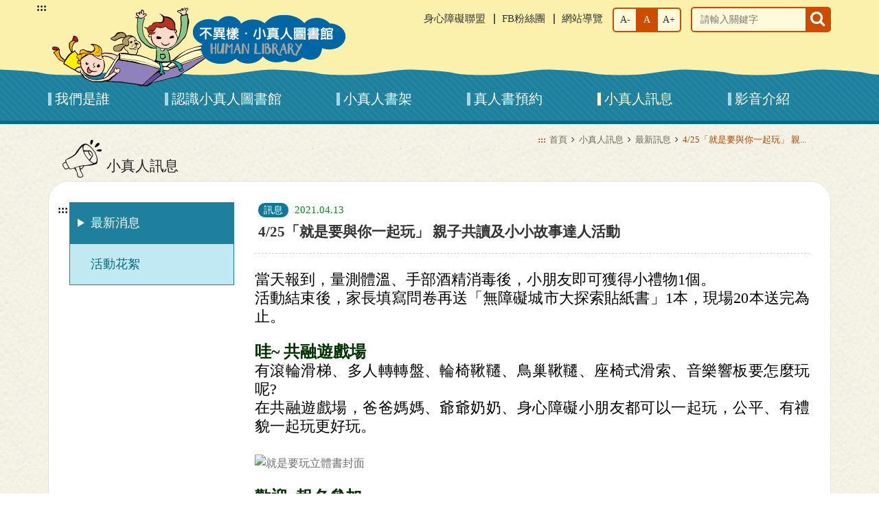

--- FILE ---
content_type: text/html; charset=UTF-8
request_url: http://kidslibrary.org.tw/news/news_detail/134
body_size: 28035
content:
<!--[if IE 8]><html class="no-js lt-ie9"> <![endif]-->
<!--[if gt IE 8]><!--><!DOCTYPE html>  <html class="no-js" lang="zh-Hant"> <!--<![endif]-->

<head>
        <meta charset="utf-8">
    <meta name="viewport" content="width=device-width,initial-scale=1,maximum-scale=1.0">
    <meta http-equiv="X-UA-Compatible" content="IE=edge,chrome=1" />
    <title>4/25「就是要與你一起玩」 親子共讀及小小故事達人活動::訊息類::小真人圖書館</title>
    <meta name="Description" content="「就是要與你一起玩」社區宣導活動，運用《就是要玩》共融公園主題立體書繪本，讓孩子產生興趣、投入情境、引發共鳴，輔以一位身障兒童現身說法，過程中引導孩子們彼此互動與對話，進而宣導CRPD公約平權、共融內涵、提升意識提升目標" />
    <meta name="Keywords" content="小真人圖書館,身心障礙兒童,小小故事達人,共融公園" />
        <meta property="og:image" content="http://kidslibrary.org.tw/"/>
    <meta property="og:url" content="http://kidslibrary.org.tw/news/news_detail/134"/>
    <meta property="og:title" content="4/25「就是要與你一起玩」 親子共讀及小小故事達人活動::訊息類::小真人圖書館"/>
    <meta property="og:description" content="「就是要與你一起玩」社區宣導活動，運用《就是要玩》共融公園主題立體書繪本，讓孩子產生興趣、投入情境、引發共鳴，輔以一位身障兒童現身說法，過程中引導孩子們彼此互動與對話，進而宣導CRPD公約平權、共融內涵、提升意識提升目標"/>
    <meta name="robots" content="INDEX, FOLLOW" />
    <meta name="googlebot" content="INDEX, FOLLOW" />
    <meta name="format-detection" content="telephone=no">
        <link rel="SHORTCUT ICON" href="/c_17_32_enable/img/kidslibrary_ico.png"/>
        <!-- Stylesheets -->

    
      <script src="/c_17_32_enable/js/modernizr-2.7.1-respond-1.4.2.min.js?20260121" ></script>
      <link rel="stylesheet" type="text/css"  href="/c_17_32_enable/css/owl.carousel.css?20260121" />
      <link rel="stylesheet" type="text/css"  href="/c_17_32_enable/css/owl.theme.default.css?20260121" />
      <link rel="stylesheet" type="text/css"  href="/c_17_32_enable/css/bootstrap.min.css?20260121" />
      <link rel="stylesheet" type="text/css"  href="/c_17_32_enable/css/plugins.css?20260121" />
      <link rel="stylesheet" type="text/css"  href="/c_17_32_enable/css/base.css?20260121" />    <!-- js -->
    <script type="text/javascript">
<!--
  var _gaq = _gaq || [];
  _gaq.push(['_setAccount', ' UA-59520044-2']);
  _gaq.push(['_trackPageview']);

  (function() {
    var ga = document.createElement('script'); ga.type = 'text/javascript'; ga.async = true;
    ga.src = ('https:' == document.location.protocol ? 'https://ssl' : 'http://www') + '.google-analytics.com/ga.js';
    var s = document.getElementsByTagName('script')[0]; s.parentNode.insertBefore(ga, s);
  })();
-->
</script>		
     <!-- Google Tag Manager -->
<script>(function(w,d,s,l,i){w[l]=w[l]||[];w[l].push({'gtm.start':
new Date().getTime(),event:'gtm.js'});var f=d.getElementsByTagName(s)[0],
j=d.createElement(s),dl=l!='dataLayer'?'&l='+l:'';j.async=true;j.src=
'//www.googletagmanager.com/gtm.js?id='+i+dl;f.parentNode.insertBefore(j,f);
})(window,document,'script','dataLayer','GTM-TQBQHBS');</script>
<!-- End Google Tag Manager -->


</head>
<body>
    <noscript><iframe src="//www.googletagmanager.com/ns.html?id=GTM-TQBQHBS"
height="0" width="0" title="gtm" style="display:none;visibility:hidden"></iframe></noscript>


    <div id="page-container" class="header-fixed-top sidebar-partial sidebar-no-animations">
        <div class="black-background"></div>
<div id="mb-sidebar">
   <div class="sidebar-logo-area">
        <div class="sidebar-logo">
                        <img src="/c_17_32_enable/img/header/kv02_xs_2x.png" alt="小真人圖書館">
                    </div>
    </div>
    <div id="sidebar-alt">
        <div id="sidebar-scroll">
            <div class="sidebar-content">
                <div class="title-search-area">
                    <div class="input-group">
                        <label for="title-search">搜尋</label>
                        <input type="text" name="title-search" id="title-search" class="form-control" placeholder="請輸入關鍵字">
                        <span class="input-group-btn">
                            <button type="submit" id="quickSearchBtn" title="送出關鍵字查詢"  class="btn"><span class="sr-only">查詢</span>
                                <i class="fa fa-search"></i>
                            </button>
                        </span>
                    </div>
                </div>
                <ul class="sidebar-nav">
                                                                                    <li class="">
                            <a href="http://kidslibrary.org.tw/about" class="sidebar-nav-menu">
                                <i class="fa fa-chevron-circle-right sidebar-nav-icon"></i> 
                                我們是誰                            </a>
                            
                            <ul>
                                                                <li>
                                    <a href="http://kidslibrary.org.tw/about/index" target="_self">
                                        我們是誰                                    </a>
                                </li>
                                                            </ul>
                            
                        </li>
                                                                                        <li class="">
                            <a href="http://kidslibrary.org.tw/intro" class="sidebar-nav-menu">
                                <i class="fa fa-chevron-circle-right sidebar-nav-icon"></i> 
                                認識小真人圖書館                            </a>
                            
                            <ul>
                                                                <li>
                                    <a href="http://kidslibrary.org.tw/intro/index/293" target="_self">
                                        介紹小真人圖書起源                                    </a>
                                </li>
                                                                <li>
                                    <a href="http://kidslibrary.org.tw/intro/index/294" target="_self">
                                        給兒少與父母的話                                    </a>
                                </li>
                                                                <li>
                                    <a href="http://kidslibrary.org.tw/intro/index/295" target="_self">
                                        給社會大眾的話                                    </a>
                                </li>
                                                            </ul>
                            
                        </li>
                                                                                        <li class="">
                            <a href="http://kidslibrary.org.tw/book">
                                小真人書架                            </a>
                        </li>
                                                                                    <li class="">
                            <a href="http://kidslibrary.org.tw/reserve" class="sidebar-nav-menu">
                                <i class="fa fa-chevron-circle-right sidebar-nav-icon"></i> 
                                真人書預約                            </a>
                            
                            <ul>
                                                                <li>
                                    <a href="http://kidslibrary.org.tw/reserve/index/310" target="_self">
                                        預約方法                                    </a>
                                </li>
                                                                <li>
                                    <a href="http://kidslibrary.org.tw/reserve/index/311" target="_self">
                                        借閱規則                                    </a>
                                </li>
                                                                <li>
                                    <a href="http://kidslibrary.org.tw/reserve/index/312" target="_self">
                                        下載預約表單                                    </a>
                                </li>
                                                            </ul>
                            
                        </li>
                                                                                        <li class="active">
                            <a href="http://kidslibrary.org.tw/news" class="sidebar-nav-menu">
                                <i class="fa fa-chevron-circle-right sidebar-nav-icon"></i> 
                                小真人訊息                            </a>
                            
                            <ul>
                                                                <li>
                                    <a href="http://kidslibrary.org.tw/news" target="_self">
                                        最新消息                                    </a>
                                </li>
                                                                <li>
                                    <a href="http://kidslibrary.org.tw/news/activity" target="_self">
                                        活動花絮                                    </a>
                                </li>
                                                            </ul>
                            
                        </li>
                                                                                        <li class="">
                            <a href="http://kidslibrary.org.tw/video">
                                影音介紹                            </a>
                        </li>
                                                            <li>
                        <a href="http://www.enable.org.tw/" title="另開新視窗前往「身心障礙聯盟」" target="_blank">
                            身心障礙聯盟
                        </a>
                    </li>
                    <li>
                        <a href="https://www.facebook.com/enable.tw/" title="另開新視窗前往「FB粉絲團」" target="_blank">
                            FB粉絲團
                        </a>
                    </li>
                    <li>
                        <a href="http://kidslibrary.org.tw/main/sitemap">
                            網站地圖
                        </a>
                    </li>
                </ul>
            </div>
        </div>
    </div>          
</div>        <div id="main-container">
            
<header>
    <!-- 手機menu -->
    <div class="visible-xs visible-sm xs-header">
        <div class="mb-title index">
            <div class="mb-index-logo">
                <a href="http://kidslibrary.org.tw/" class="pc-logo">
                                            <img src="/c_17_32_enable/img/header/kv01_xs_2x.png" alt="小真人圖書館">
                                    </a>
            </div>
            <div class="button-area">
                <div class="xs-menu" id="show-mb-sidebar">
                    <div class="burger-name">
                        MENU
                    </div>
                    <div class="icon-wrapper">
                        <span>漢堡線條</span>
                        <span>漢堡線條</span>
                        <span>漢堡線條</span>
                        <span>漢堡線條</span>
                    </div>
                </div>
            </div>
        </div>
    </div>
    <!-- 電腦menu -->
    <div class="pc-header visible-md visible-lg">
        <div class="container">
            <noscript>
                <div class="web-no-js-alert">
                    您的瀏覽器不支援javascript，但不影響網頁內容陳述，如開啟JavaScript，可得到視覺與特效的最佳瀏覽 
                </div>
            </noscript>
            <div class="pc-title" id="top-area">
                <a href="#main" class="main-area-quick-link">前往主要內容</a>
                <a accesskey="U" href="#top-area" title="網站導覽" class="a-acceky">:::</a>

                                <a href="http://kidslibrary.org.tw/" title="小真人圖書館logo" class="pc-logo">
                    <h1>
                                        <img src="/c_17_32_enable/img/header/kv02_lg_2x.png" alt="小真人圖書館logo" title="小真人圖書館logo" width="430" height="117">
                                        </h1>
                </a>
                
                <div class="title-right-area ">
                    <div class="pc-link-area">
                        <ul>
                            <li>
                                <a href="http://www.enable.org.tw/" title="另開新視窗前往「身心障礙聯盟」" class="pc-link" target="_blank">
                                    <span>身心障礙聯盟</span>
                                </a>
                            </li>
                            <li>
                                <a href="https://www.facebook.com/enable.tw/" title="另開新視窗前往「FB粉絲團」" class="pc-link" target="_blank">
                                    <span>FB粉絲團</span>
                                </a>
                            </li>
                            <li>
                                <a href="http://kidslibrary.org.tw/main/sitemap" title="網站導覽" class="pc-link">
                                    <span>網站導覽</span>
                                </a>
                            </li>
                        </ul>
                    </div>
                    <div class="font-adjust-area">
                        <button class="btn" data-size="13" title="字級小">A-</button>
                        <button class="btn active" data-size="16" title="字級適中">A</button>
                        <button class="btn" data-size="17" title="字級大">A+</button>
                    </div>
                    <div class="pc-search-area">
                        <form action="http://kidslibrary.org.tw/main/search" id="search_form" method="get" accept-charset="utf-8">
                            <label for="search_keyword">搜尋</label>
                            <input type="text" name="q" id="search_keyword" class="form-control" placeholder="請輸入關鍵字" accesskey="S">
                            <button type="submit" id="" title="送出關鍵字查詢" class="btn">
                                <span class="sr-only">查詢</span>
                                <i class="fa fa-search"></i>
                            </button>
                        </form>                    </div>
                </div>

                            </div>
            <div class="pc-header-nav">
                <ul class="header-nav">
                                                                                     <li class="">
                            <a href="http://kidslibrary.org.tw/about" title="我們是誰"> 
                                我們是誰                            </a>
                                                    </li>
                                                                                        <li class="">
                            <a href="http://kidslibrary.org.tw/intro" title="認識小真人圖書館"> 
                                認識小真人圖書館                            </a>
                                                    </li>
                                                                                        <li class="">
                            <a href="http://kidslibrary.org.tw/book" title="小真人書架">
                                小真人書架                            </a>
                        </li>
                                                                                    <li class="">
                            <a href="http://kidslibrary.org.tw/reserve" title="真人書預約"> 
                                真人書預約                            </a>
                                                    </li>
                                                                                        <li class="active">
                            <a href="http://kidslibrary.org.tw/news" title="小真人訊息"> 
                                小真人訊息                            </a>
                                                    </li>
                                                                                        <li class="">
                            <a href="http://kidslibrary.org.tw/video" title="影音介紹">
                                影音介紹                            </a>
                        </li>
                                                        </ul>
            </div>
        </div>
    </div>
</header>




            <div class="main-area">
                <div class="container">
                    
                     
                        

<h2 class="page-title news">
    小真人訊息</h2>                        <div class="page-content content-box">
                            <!-- 左方目錄 -->
                            <div class="page-content-left" id="left">
                                <a accesskey="L" href="#left" title="左方區塊" class="a-acceky">:::</a>
                                <ul class="left-menu">
    <li class="selected">
        <a href="http://kidslibrary.org.tw/news" target="_self">
            最新消息        </a>
    </li>
    <li class="">
        <a href="http://kidslibrary.org.tw/news/activity" target="_self">
            活動花絮        </a>
    </li>
</ul>



                            </div>
                            <div class="page-content-right">
                                <div class="breadcrumbs" id="breadcrumb-area">
	<a accesskey="C" href="#breadcrumb-area" title="中央區塊" class="a-acceky">:::</a>
    <a href="http://kidslibrary.org.tw/">首頁</a>&nbsp;&nbsp;<i class="fa fa-angle-right"></i>&nbsp;&nbsp;<a href="http://kidslibrary.org.tw/news">小真人訊息</a>&nbsp;&nbsp;<i class="fa fa-angle-right"></i>&nbsp;&nbsp;<a href="http://kidslibrary.org.tw/news">最新訊息</a>&nbsp;&nbsp;<i class="fa fa-angle-right"></i>&nbsp;&nbsp;<span class="active">4/25「就是要與你一起玩」 親<span style="cursor:hand" title="4/25「就是要與你一起玩」 親子共讀及小小故事達人活動">...</span></span></div>                                                                <div id="main">
                                    <div class="news-detail-header">
	<span class="news-detail-label blue">
	訊息</span>
	<span class="news-detail-date">
		2021.04.13	</span>
	<div class="news-detail-title">
		4/25「就是要與你一起玩」 親子共讀及小小故事達人活動	</div>
</div>
<div class="news-detail-content">
	<span style="font-size: 1.375em; color: #000000;">當天報到，量測體溫、手部酒精消毒後，小朋友即可獲得小禮物1個。</span><br /><span style="font-size: 1.375em; color: #000000;">活動結束後，家長填寫問卷再送「無障礙城市大探索貼紙書」1本，現場20本送完為止。</span><br /><br /><strong><span style="font-size: 1.5em; color: #003300;">哇~ 共融遊戲場</span></strong> <br /><span style="font-size: 1.375em; color: #000000;">有滾輪滑梯、多人轉轉盤、輪椅鞦韆、鳥巢鞦韆、座椅式滑索、音樂響板要怎麼玩呢? </span><br /><span style="font-size: 1.375em; color: #000000;">在共融遊戲場，爸爸媽媽、爺爺奶奶、身心障礙小朋友都可以一起玩，公平、有禮貌一起玩更好玩。</span><br /><br /><img src="/uploads/images/justtoplay1.jpg" alt="就是要玩立體書封面" width="167" height="168" /><br /><br /><strong><span style="font-size: 1.5em; color: #003300;">歡迎~報名參加</span></strong> <br /><span style="font-size: 1.375em; color: #000000;">一起來「共融公園、共融遊戲場」 聽故事、聊故事、玩遊戲 </span><br /><span style="font-size: 1.375em; color: #000000;">享受豐富互動式的閱讀 認識共融公園、認識身心障礙</span> <br /><img src="/uploads/images/小真人圖書logo_正方(466KB).jpg" alt="不一樣小真人圖書館主視覺" width="166" height="166" /><br /><br /><span style="font-size: 1.375em; color: #000000;">日期：110年4月25日(週日)下午2:30-3:30 </span><br /><span style="font-size: 1.375em; color: #000000;">地點：新莊棒球主題共融式公園<span style="color: #0000ff;"> <strong>改至新莊國民運動中心 2樓快樂熊兒童足球學院</strong></span></span><br /><span style="font-size: 1.375em; color: #000000;">地址：<span style="color: #0000ff;"><strong>新北市新莊區公園路11號(和興街及公園路口) </strong></span></span><br /><span style="font-size: 1.375em; color: #000000;">公益活動，不收費，參加人數20對親子。 </span><br /><span style="font-size: 1.375em; color: #0000ff;">採實名登記，民眾可線上報名或當天填寫報名表。</span> <br /><br /><span style="color: #000000; font-size: 1.375em;">報名請點選按<strong><span style="background-color: #ffffff; color: #993366;">【<a style="color: #993366; background-color: #ffffff;" title="另開新視窗前往線上報名" href="https://reurl.cc/kVk88d" target="_blank">線上報名</a>】</span></strong><br />報名前請詳細閱讀 活動簡章【報名資訊】、【活動資訊】、【活動規則】</span><br /><span style="color: #000000; font-size: 1.375em;">下載簡章及防疫資訊</span><br /><span style="color: #000000; font-size: 1.375em; background-color: #ffff99;"><a style="color: #000000; background-color: #ffff99;" title="另開新視窗前往下載0425「就是要與你一起玩」報名簡章.odt" href="/uploads/files/1100425.odt" target="_blank">0425「就是要與你一起玩」報名簡章.odt</a></span><br /><span style="color: #000000; font-size: 1.375em; background-color: #ffff99;"><a style="color: #000000; background-color: #ffff99;" title="另開新視窗前往下載0425「就是要與你一起玩」報名簡章.pdf" href="/uploads/files/1100425.pdf" target="_blank">0425「就是要與你一起玩」報名簡章.pdf</a></span><br /><span style="font-size: 1.375em; background-color: #ffff99; color: #000000;"><a style="background-color: #ffff99; color: #000000;" title="另開新視窗前往衛生福利部疾病管理署公告 COVID19因應指引社交距離注意事項" href="https://is.gd/LvXUTi" target="_blank">衛生福利部疾病管理署公告 COVID19因應指引社交距離注意事項</a></span></div>

<div class="page-btn-area">
        <div class="page-back">
        <a href="http://kidslibrary.org.tw/news/index" title="回列表" class="back-btn">回列表</a>
    </div>
        <div class="social-area">
        <a href="http://www.facebook.com/share.php?u=http://kidslibrary.org.tw/news/news_detail/134" onclick="window.open('http://www.facebook.com/share.php?u=http://kidslibrary.org.tw/news/news_detail/134', '_blank', 'width=500,height=360,scrollbars=yes,menubar=no,status=yes,resizable=yes,screenx='+((parseInt(screen.width) - 500)/2)+',screeny='+((parseInt(screen.height) - 360)/2)+''); return false;" title="另開新視窗分享到Facebook" class="share-btn" >
            <img src="/c_17_32_enable/img/page/fb_share_btn.png" class="share-btn-pc" alt="分享至facebook" >
			<img src="/c_17_32_enable/img/page/fb_share_btn_2x.png" class="share-btn-mb" alt="分享至facebook"  width="36" height="36">
        </a>
        <a href="https://plus.google.com/share?url=http://kidslibrary.org.tw/news/news_detail/134" title="另開新視窗分享到Google Plus" class="share-btn" target="_blank">
            <img src="/c_17_32_enable/img/page/g+_share_btn.png" class="share-btn-pc" alt="分享至google+" >
			<img src="/c_17_32_enable/img/page/g+_share_btn_2x.png" class="share-btn-mb" alt="分享至google+"  width="36" height="36">
        </a>
    </div>
</div>

                                </div>
                            </div>
                        </div>
                                                            </div>
            </div>
            

<footer id="footer-area">
    <div class="container">
        <div class="footer-area">
            <a accesskey="B" href="#footer-area" title="頁尾資訊" class="a-acceky">:::</a>
            <div class="footer-info-area">
                <div class="footer-qrcode">
                    <img src="/c_17_32_enable/img/qrcode_pic.jpg" alt="網站QRcode">
                </div>
                <div class="footer-info">
                    <div>地址：10444台北市中山區南京西路9號6樓</div>
                    <div>電話：
                        <a href="tel:02-25110836" title="撥打電至02-25110836">
                        02-25110836                        </a>
                    </div>
                    <div class="copy-right">Copyright © 中華民國身心障礙聯盟</div>
                </div>
            </div>	
            <div class="footer-right-area">
                <a href="http://kidslibrary.org.tw/main/faq" class="footer-faq">常見問題</a>
                <div class="footer-search-area">
                    <form action="http://kidslibrary.org.tw/main/search" id="search_form" method="get" accept-charset="utf-8">
                        <label for="footer-search">搜尋</label>
                        <input type="text" name="search_keyword" id="footer-search" class="form-control" placeholder="請輸入關鍵字">
                        <button type="submit" id="" title="送出關鍵字查詢" class="btn">
                            <span class="sr-only">查詢</span>
                            <i class="fa fa-search"></i>
                        </button>
                    </form>                </div>
                <div class="acart">
                    <span>Powered by <a href="https://a-cart.com.tw/" title="另開新視窗前往 A-Cart 網站設計" target="_blank">A-Cart 網站設計</a></span>
                    <a href="https://accessibility.moda.gov.tw/Applications/Detail?category=20210503114720" title="另開新視窗前往 無障礙網站" target="_blank" class="handicap">
                        <img src="/c_17_32_enable/img/handicap_free.jpg" border="0" width="88" height="31" alt="通過AA優先等級無障礙網頁檢測" />
                    </a>
                </div>
            </div>
            <a href="#"  id="to-top" title="回到頂端">Top</a>
        </div>
    </div>
</footer>

        </div>
    </div>
   
    
    
      <script src="/c_17_32_enable/js/jquery-1.11.1.min.js?20260121" ></script>
      <script src="/c_17_32_enable/js/owl.carousel.js?20260121" ></script>
      <script src="/c_17_32_enable/js/main.js?2026012120" ></script>
      <script src="/c_17_32_enable/js/bootbox.min.js?20260121" ></script>
      <script src="/c_17_32_enable/js/bootstrap.min.js?20260121" ></script>
      <script src="/c_17_32_enable/js/plugins.js?2026012120" ></script>
      <script src="/c_17_32_enable/js/app.js?2026012120" ></script>        
</body>
</html>

--- FILE ---
content_type: text/css
request_url: http://kidslibrary.org.tw/c_17_32_enable/css/base.css?20260121
body_size: 73859
content:
@charset "UTF-8";
body {
  font-family: 微軟正黑體;
  width: 100%;
  font-size: 100%;
  background: url(../img/page/bg_pic.jpg); }

a {
  text-decoration: none;
  color: #4D4B45; }
  a:focus, a:hover {
    text-decoration: none;
    color: #000; }
  a:focus, a:hover {
    outline: 2px solid #d4870d; }

button:focus, button:hover {
  outline: 2px solid #000 !important; }

.form-control:focus, .form-control:hover {
  background-color: #fd0 !important;
  color: #000 !important; }

.form-control:focus::-webkit-input-placeholder {
  color: #000; }

.form-control:focus::-moz-placeholder {
  color: #000; }

.form-control:focus:-ms-input-placeholder {
  color: #000; }

.form-control:focus:-moz-placeholder {
  color: #000; }

.alert-text {
  color: red; }

.import-text {
  color: #EE8A19; }

.container {
  width: 100%; }
  .container.container-banner {
    padding-left: 0;
    padding-right: 0; }
    @media screen and (min-width: 992px) {
      .container.container-banner {
        padding-left: 15px;
        padding-right: 15px; } }
  @media screen and (min-width: 992px) {
    .container {
      width: 970px; } }
  @media screen and (min-width: 1200px) {
    .container {
      width: 1170px; } }

#to-top {
  display: none;
  width: 52px;
  height: 52px;
  background: url(../img/header/top_2x.png) no-repeat;
  background-size: 100%;
  cursor: pointer;
  font-size: 0;
  position: fixed;
  bottom: 50px;
  right: 15px;
  z-index: 19; }
  #to-top.bot {
    position: absolute;
    bottom: auto;
    top: -52px;
    right: 0; }
    @media screen and (min-width: 992px) {
      #to-top.bot {
        right: 50%; } }
  @media screen and (min-width: 992px) {
    #to-top {
      right: 50%;
      margin-right: -480px; } }
  @media screen and (min-width: 1085px) {
    #to-top {
      margin-right: -527px; } }
  @media screen and (min-width: 1200px) {
    #to-top {
      right: 50%;
      margin-right: -590px; } }
  @media screen and (min-width: 1300px) {
    #to-top {
      margin-right: -627px; } }

input[type=number]::-webkit-inner-spin-button,
input[type=number]::-webkit-outer-spin-button {
  -webkit-appearance: none; }

/*firefox */
input[type=number] {
  -moz-appearance: textfield; }

header div.pc-title:after, header div.pc-header-nav:after, header div.pc-header-nav .header-nav:after, .page-btn-area:after, .index-content-area .index-film-box .index-film-text-area:after {
  content: '';
  display: block;
  clear: both; }

/*
=================================================================
(#m02-1hds) HEADER
=================================================================
*/
header {
  position: relative; }
  header div.pc-header {
    background: url(../img/header/menu_bg_2x.png) 0px bottom repeat-x #fbf1ad;
    background-size: 200px;
    border-bottom: 5px solid #076b87; }
  header div.pc-title {
    width: 100%;
    padding: 10px 0px 0px;
    position: relative; }
    header div.pc-title .main-area-quick-link {
      position: absolute;
      opacity: 0; }
      header div.pc-title .main-area-quick-link:focus {
        opacity: 1; }
    header div.pc-title .pc-index-logo {
      width: 100%;
      max-width: 1028px;
      text-align: center;
      margin: auto;
      padding: 100px 0; }
      header div.pc-title .pc-index-logo > a {
        display: block; }
      header div.pc-title .pc-index-logo img {
        width: 100%; }
      header div.pc-title .pc-index-logo h1 {
        margin: 0;
        padding: 0;
        display: inline-block; }
    header div.pc-title .pc-logo {
      display: inline-block;
      margin-left: 4px; }
      header div.pc-title .pc-logo h1 {
        margin: 0;
        padding: 0;
        display: inline-block; }
    header div.pc-title .title-right-area {
      float: right;
      text-align: right;
      max-width: 420px; }
      @media screen and (min-width: 1200px) {
        header div.pc-title .title-right-area {
          max-width: none; } }
      header div.pc-title .title-right-area.index {
        max-width: none; }
        header div.pc-title .title-right-area.index .font-adjust-area {
          vertical-align: bottom; }
    header div.pc-title .pc-link-area {
      display: inline-block;
      margin-top: 6px; }
      header div.pc-title .pc-link-area ul {
        list-style: none;
        margin: 0;
        padding: 0px 0 0; }
        header div.pc-title .pc-link-area ul li {
          display: inline-block;
          position: relative; }
          header div.pc-title .pc-link-area ul li .pc-link {
            margin-left: 20px; }
            header div.pc-title .pc-link-area ul li .pc-link span {
              font-size: 0.938em;
              color: #333; }
        header div.pc-title .pc-link-area ul li + li:before {
          content: '';
          display: block;
          width: 2px;
          height: 15px;
          background-color: #5a5a5a;
          position: absolute;
          top: 4px;
          left: 8px; }
    header div.pc-title .font-adjust-area {
      display: inline-block;
      vertical-align: top;
      font-size: inherit;
      margin-left: 10px;
      border: 2px solid #cc4d00;
      border-radius: 5px; }
      header div.pc-title .font-adjust-area:after {
        content: '';
        display: block;
        clear: both; }
      header div.pc-title .font-adjust-area .btn {
        width: 32px;
        height: 32px;
        padding: 0;
        border-radius: 0;
        border: none;
        background-color: #fffad9;
        box-shadow: none;
        float: left; }
        header div.pc-title .font-adjust-area .btn:nth-child(1) {
          border-radius: 5px 0 0 5px; }
        header div.pc-title .font-adjust-area .btn:nth-child(3) {
          border-radius: 0 5px 5px 0; }
        header div.pc-title .font-adjust-area .btn.active {
          background-color: #cc4d00 !important;
          border-radius: 0;
          color: #fff; }
        header div.pc-title .font-adjust-area .btn:hover {
          background-color: #fd0;
          outline: none !important; }
      @media screen and (min-width: 1200px) {
        header div.pc-title .font-adjust-area {
          vertical-align: bottom; } }
    header div.pc-title .pc-search-area {
      display: inline-block;
      vertical-align: middle;
      margin-left: 10px;
      margin-top: 5px;
      border-radius: 5px;
      border: 2px solid #cc4d00;
      position: relative; }
      @media screen and (min-width: 1200px) {
        header div.pc-title .pc-search-area {
          margin-top: 0; } }
      header div.pc-title .pc-search-area label {
        display: none; }
      header div.pc-title .pc-search-area .form-control {
        width: 200px;
        height: 33px;
        border: none;
        background-color: #fffad9; }
      header div.pc-title .pc-search-area .btn {
        height: 33px;
        background-color: #cc4d00;
        border: none;
        border-radius: 0;
        padding: 0 7px;
        position: absolute;
        top: 0;
        right: 0; }
        header div.pc-title .pc-search-area .btn i {
          font-size: 1.65em;
          color: #fff; }
  header div.pc-header-nav {
    padding: 0 0 15px; }
    header div.pc-header-nav .header-nav {
      list-style: none;
      margin: 0px;
      padding: 0;
      position: relative; }
      header div.pc-header-nav .header-nav > li {
        float: left;
        position: relative; }
        header div.pc-header-nav .header-nav > li a {
          color: #fff;
          font-size: 1.25em;
          line-height: 34px;
          padding-left: 10px; }
        header div.pc-header-nav .header-nav > li:before {
          content: '';
          display: block;
          width: 5px;
          height: 19px;
          background-color: #a1d7e6;
          position: absolute;
          top: 8px;
          left: 0px; }
        header div.pc-header-nav .header-nav > li:hover a, header div.pc-header-nav .header-nav > li.active a {
          color: #FFF8CA;
          outline: none; }
        header div.pc-header-nav .header-nav > li:hover:before, header div.pc-header-nav .header-nav > li.active:before {
          background-color: #FFF8CA; }
      header div.pc-header-nav .header-nav > li + li {
        margin-left: 40px; }
        @media screen and (min-width: 1200px) {
          header div.pc-header-nav .header-nav > li + li {
            margin-left: 80px; } }
  header div.mb-title {
    width: 100%;
    height: 80px;
    background: url(../img/header/menu_bg_2x.png) 0px 50px repeat-x #fbf1ad;
    background-size: 200px;
    border-bottom: 5px solid #0e7896;
    padding: 0px 0px;
    position: relative; }
    header div.mb-title img {
      max-width: 100%; }
    header div.mb-title.index {
      height: auto;
      background: url(../img/header/menu_bg_2x.png) 0px 160px repeat-x #fbf1ad;
      background-size: 200px; }
    header div.mb-title .mb-index-logo {
      width: 100%;
      max-width: 224px;
      margin: auto;
      padding: 20px 0; }
      header div.mb-title .mb-index-logo img {
        width: 100%; }
    header div.mb-title .mb-logo-area {
      width: 246px;
      position: absolute;
      top: 8px;
      left: 15px; }
    header div.mb-title .button-area {
      position: absolute;
      top: 10px;
      right: 15px;
      z-index: 100; }
    header div.mb-title div.xs-menu {
      text-align: center;
      color: #000;
      cursor: pointer; }
      header div.mb-title div.xs-menu .burger-name {
        font-size: 0.75em;
        color: #000; }
      header div.mb-title div.xs-menu .icon-wrapper {
        margin: 0px auto;
        width: 35px;
        height: 35px;
        background-color: #cc4d00;
        border-radius: 3px;
        position: relative;
        -webkit-transform: rotate(0deg);
        -ms-transform: rotate(0deg);
        transform: rotate(0deg);
        -webkit-transition: 400ms ease-in-out;
        transition: 400ms ease-in-out; }
        header div.mb-title div.xs-menu .icon-wrapper span {
          display: block;
          position: absolute;
          height: 3px;
          width: 20px;
          background: #fff;
          opacity: 1;
          text-indent: -9999px;
          left: 7px;
          -webkit-transform: rotate(0deg);
          -ms-transform: rotate(0deg);
          transform: rotate(0deg);
          -webkit-transition: 400ms ease-in-out;
          transition: 400ms ease-in-out; }
          header div.mb-title div.xs-menu .icon-wrapper span:nth-child(1) {
            top: 9px; }
          header div.mb-title div.xs-menu .icon-wrapper span:nth-child(2) {
            top: 16px; }
          header div.mb-title div.xs-menu .icon-wrapper span:nth-child(3) {
            top: 16px; }
          header div.mb-title div.xs-menu .icon-wrapper span:nth-child(4) {
            top: 23px; }
      header div.mb-title div.xs-menu.active span:nth-child(1) {
        top: 16px;
        width: 0%;
        left: 50%; }
      header div.mb-title div.xs-menu.active span:nth-child(2) {
        -webkit-transform: rotate(45deg);
        -ms-transform: rotate(45deg);
        transform: rotate(45deg); }
      header div.mb-title div.xs-menu.active span:nth-child(3) {
        -webkit-transform: rotate(-45deg);
        -ms-transform: rotate(-45deg);
        transform: rotate(-45deg); }
      header div.mb-title div.xs-menu.active span:nth-child(4) {
        top: 16px;
        width: 0%;
        left: 50%; }
  header div.is-sticky div.xs-title {
    box-shadow: 0 0 2px 0 rgba(0, 0, 0, 0.15); }

.black-background.show {
  position: fixed;
  width: 100%;
  height: 100vh;
  z-index: 20;
  background: rgba(0, 0, 0, 0.6); }

div#mb-sidebar {
  display: none;
  position: fixed;
  width: 100%;
  top: -100%;
  z-index: 20; }
  div#mb-sidebar.hidden-sidebar {
    display: none;
    top: -100%;
    -webkit-animation-name: hiddensidebar;
    -webkit-animation-timing-function: ease-in;
    -webkit-animation-duration: 0.5s;
    animation-name: hiddensidebar;
    animation-timing-function: ease-in;
    animation-duration: 0.5s; }
  div#mb-sidebar.show-sidebar {
    display: block;
    top: 0px;
    -webkit-animation-name: showsidebar;
    -webkit-animation-timing-function: ease-in;
    -webkit-animation-duration: 0.5s;
    animation-name: showsidebar;
    animation-timing-function: ease-in;
    animation-duration: 0.5s; }
  @media screen and (min-width: 992px) {
    div#mb-sidebar {
      display: none; }
      div#mb-sidebar.show-sidebar {
        display: none; } }

div.main-area {
  padding-top: 5px; }
  @media screen and (min-width: 992px) {
    div.main-area {
      padding-top: 0; } }

/* Chrome, Safari, Opera */
@-webkit-keyframes hiddensidebar {
  0% {
    top: 0px; }
  100% {
    top: -100%; } }

/* Standard syntax */
@keyframes hiddensidebar {
  0% {
    top: 0px; }
  100% {
    top: -100%; } }

/* Chrome, Safari, Opera */
@-webkit-keyframes showsidebar {
  0% {
    top: -100%; }
  100% {
    top: 0px; } }

/* Standard syntax */
@keyframes showsidebar {
  0% {
    top: -100%; }
  100% {
    top: 0px; } }

div.sidebar-content {
  padding-bottom: 100px;
  background-color: #fff8c8; }

div#a-cart-sticky-header {
  height: 0px; }

.sidebar-logo-area {
  background: #fbf1ad; }

.sidebar-logo {
  width: 206px;
  padding: 8px 0;
  margin-left: 15px; }
  .sidebar-logo img {
    width: 100%; }

.title-search-area {
  padding: 10px 15px;
  background-color: #ec7c38; }
  .title-search-area .input-group {
    border-radius: 5px;
    overflow: hidden; }
    .title-search-area .input-group label {
      display: none; }
    .title-search-area .input-group .form-control {
      height: 34px;
      border: none;
      background-color: #fffad9; }
    .title-search-area .input-group .btn {
      background-color: #fffad9;
      border: none;
      padding: 7px 12px; }
      .title-search-area .input-group .btn i {
        color: #ec7c38;
        font-size: 1.25em; }

.sidebar-nav {
  list-style: none;
  margin: 0;
  padding: 0px 0 0; }
  .sidebar-nav .sidebar-header:first-child {
    margin-top: 0; }
  .sidebar-nav .sidebar-ul-split {
    padding: 9px 10px;
    color: #262626;
    background: #FFDA6B;
    position: relative; }
    .sidebar-nav .sidebar-ul-split:after {
      position: absolute;
      content: " ";
      width: 0;
      height: 0;
      border: solid transparent;
      right: 12px;
      bottom: -12px;
      border-width: 6px;
      border-top-color: #ff7878; }
  .sidebar-nav select {
    margin: 10px 10px;
    padding: 5px 3px;
    background: #C40010;
    color: #262626;
    border: none;
    border-radius: 5px; }
    .sidebar-nav select:focus {
      outline: none; }
  .sidebar-nav li.nav-title {
    padding: 20px 0px;
    height: 78px;
    border-bottom: 1px solid #FFEDB5; }
    .sidebar-nav li.nav-title a {
      float: left;
      width: 25%;
      padding: 0px;
      text-align: center;
      border-bottom: none; }
      .sidebar-nav li.nav-title a:hover {
        background: #FFDA6B; }
    .sidebar-nav li.nav-title a + a {
      border-left: 2px dotted #D2D2D2; }
  .sidebar-nav a {
    display: block;
    color: #000;
    font-size: 1.125em;
    padding: 9px 25px;
    background-color: #fff8c8;
    min-height: 35px;
    line-height: 35px;
    border-bottom: 1px solid #ffd48a;
    text-decoration: none;
    position: relative; }
    .sidebar-nav a:hover {
      background: #f7e567; }
    .sidebar-nav a.active {
      background: #fcf1a4; }
    .sidebar-nav a .sidebar-nav-icon {
      float: right;
      font-size: 1.125em;
      color: #ec7c38;
      margin-top: 9px;
      transition: 0.5s;
      transform: rotate(0deg); }
    .sidebar-nav a.open {
      background: #fcf1a4; }
      .sidebar-nav a.open .sidebar-nav-icon {
        transform: rotate(450deg); }
  .sidebar-nav li ul {
    list-style: none;
    padding: 0;
    margin: 0;
    display: none;
    background: #DEBBDE; }
    .sidebar-nav li ul a {
      margin: 0;
      font-size: 1em;
      min-height: 32px;
      line-height: 32px;
      background: #ffed72;
      border-bottom: 1px solid #f8c161;
      padding: 9px 50px; }
      .sidebar-nav li ul a i.sidebar-nav-icon, .sidebar-nav li ul a i.sidebar-nav-indicator {
        color: #2E3337; }
    .sidebar-nav li ul ul {
      background: #FFE390; }
      .sidebar-nav li ul ul a {
        padding-left: 40px; }
  .sidebar-nav li.active ul {
    display: block; }

.is-sticky #a-cart-sticky-header {
  background: #ffffff;
  left: 0;
  margin-left: 0;
  opacity: 1;
  padding: 0px 15px;
  position: fixed;
  top: 0;
  width: 100%;
  z-index: 1100;
  display: block;
  /* transition: all 0.1s ease-in 0s; */ }

/*
=================================================================
(#m02-2fts) FOOTER
=================================================================
*/
footer {
  background: url(../img/header/footer_bg_2x.png) 0px top repeat-x #468448;
  background-size: 433px;
  border-bottom: 6px solid #255b27;
  padding: 0px 0 12px;
  margin-top: 100px;
  position: relative; }
  footer:before {
    content: '';
    display: block;
    width: 100%;
    height: 40px;
    background: url(../img/header/footer_bg_2x.png) 0px 0px repeat-x;
    background-size: 433px;
    position: absolute;
    top: -40px;
    left: 0; }
    @media screen and (min-width: 480px) {
      footer:before {
        display: none; } }
  @media screen and (min-width: 480px) {
    footer {
      padding: 40px 0 12px;
      margin-top: 60px;
      background: url(../img/header/footer_bg_2x.png) 0px bottom repeat-x;
      background-size: 433px; } }
  @media screen and (min-width: 768px) {
    footer {
      background-size: 390px; } }
  @media screen and (min-width: 992px) {
    footer {
      background-size: 256px; } }
  footer .footer-area {
    width: 100%;
    position: relative; }
    @media screen and (min-width: 992px) {
      footer .footer-area {
        display: table;
        table-layout: fixed; } }
  footer .footer-info-area {
    position: relative;
    padding: 10px 0px;
    font-size: 1em;
    font-weight: bold;
    color: #d6f0d6;
    border-bottom: 1px dashed #7ea97f; }
    @media screen and (min-width: 992px) {
      footer .footer-info-area {
        display: table-cell;
        width: 490px;
        padding: 10px 0px 15px 130px;
        border-right: 1px dashed #7ea97f;
        border-bottom: none; } }
    footer .footer-info-area .footer-qrcode {
      display: none;
      width: 110px;
      height: 110px;
      background-color: #ccc;
      position: absolute;
      top: 0;
      left: 0; }
      @media screen and (min-width: 992px) {
        footer .footer-info-area .footer-qrcode {
          display: block; } }
    footer .footer-info-area .copy-right {
      margin-top: 25px; }
    footer .footer-info-area a {
      color: #d6f0d6; }
  footer .footer-right-area {
    position: relative;
    padding-top: 10px; }
    @media screen and (min-width: 992px) {
      footer .footer-right-area {
        display: table-cell;
        width: 100%;
        padding-top: 0;
        padding-left: 40px; } }
    footer .footer-right-area .footer-faq {
      display: block;
      font-size: 1em;
      font-weight: bold;
      color: #fff;
      padding-left: 20px;
      position: relative; }
      footer .footer-right-area .footer-faq:before {
        content: '';
        display: block;
        width: 0;
        height: 0;
        border-top: 4px solid transparent;
        border-bottom: 4px solid transparent;
        border-left: 8px solid #d6f0d6;
        position: absolute;
        left: 0;
        top: 7px; }
      @media screen and (min-width: 992px) {
        footer .footer-right-area .footer-faq {
          display: inline-block; } }
      @media screen and (min-width: 1200px) {
        footer .footer-right-area .footer-faq {
          display: block; } }
    footer .footer-right-area .footer-search-area {
      display: inline-block;
      width: 100%;
      max-width: 320px;
      border-radius: 5px;
      border: 2px solid #255b27;
      margin: 10px 0;
      position: relative; }
      footer .footer-right-area .footer-search-area label {
        display: none; }
      footer .footer-right-area .footer-search-area .form-control {
        width: 100%;
        height: 33px;
        border: none;
        background-color: #CAEBCC; }
      footer .footer-right-area .footer-search-area .btn {
        height: 33px;
        background-color: #255b27;
        border: none;
        border-radius: 0;
        padding: 0 7px;
        position: absolute;
        top: 0;
        right: 0; }
        footer .footer-right-area .footer-search-area .btn i {
          font-size: 1.65em;
          color: #fff; }
      @media screen and (min-width: 992px) {
        footer .footer-right-area .footer-search-area {
          float: right;
          margin: 0;
          max-width: 230px; } }
      @media screen and (min-width: 1200px) {
        footer .footer-right-area .footer-search-area {
          float: none;
          margin-top: 40px; } }
    footer .footer-right-area .acart {
      font-size: 0.875em;
      font-weight: bold;
      color: #cfe9d0; }
      footer .footer-right-area .acart a {
        color: #cfe9d0; }
      footer .footer-right-area .acart span {
        margin-right: 10px; }
      footer .footer-right-area .acart a.handicap {
        outline: 2px solid #abccad; }
        footer .footer-right-area .acart a.handicap:hover, footer .footer-right-area .acart a.handicap:focus {
          outline: 2px solid #000; }
      @media screen and (min-width: 768px) {
        footer .footer-right-area .acart {
          position: absolute;
          right: 0;
          bottom: 10px; } }
      @media screen and (min-width: 1200px) {
        footer .footer-right-area .acart {
          bottom: 10px; } }
  footer a:hover, footer a:focus {
    outline: 2px solid #000; }

/*
=================================================================
(#m03mcs) MAIN CONTENT
=================================================================
*/
/*
* @Author: ansen
* @Date:   2017-09-21 11:16:30
* @Last Modified by:   ansen
* @Last Modified time: 2018-04-02 10:13:12
*/
.web-no-js-alert {
  padding: 5px 15px;
  background-color: #f4ebb0; }

.a-acceky {
  display: none;
  position: absolute;
  top: 0px;
  left: -17px;
  color: #000;
  font-size: 1em;
  font-weight: bold; }
  .a-acceky.inside {
    left: -21px; }
    @media screen and (min-width: 992px) {
      .a-acceky.inside {
        left: 7px; } }
  .a-acceky:hover, .a-acceky:focus {
    color: #000; }
  @media screen and (min-width: 992px) {
    .a-acceky {
      display: block; } }
  .a-acceky.index-acceky {
    opacity: 0; }
    .a-acceky.index-acceky:focus {
      opacity: 1; }

.page-title {
  font-size: 1.313em;
  color: #222;
  margin-top: 40px;
  margin-bottom: 0;
  padding: 30px 0 10px 85px;
  position: relative; }
  .page-title.index {
    margin-top: 20px; }
  @media screen and (min-width: 768px) {
    .page-title {
      margin-top: 20px; } }
  .page-title:before {
    content: '';
    display: block;
    width: 59px;
    height: 59px;
    background: url(../img/page/title_icon/news_icon_2x.png) 0px 0px no-repeat;
    background-size: 100%;
    position: absolute;
    top: 0;
    left: 20px; }
    @media screen and (min-width: 992px) {
      .page-title:before {
        width: 60px;
        height: 60px; } }
  .page-title.activity:before {
    background: url(../img/page/title_icon/activity_icon_2x.png) 0px 0px no-repeat;
    background-size: 100%; }
    @media screen and (min-width: 992px) {
      .page-title.activity:before {
        background: url(../img/page/title_icon/activity_icon.png) 0px 0px no-repeat;
        background-size: 100%; } }
  .page-title.bookshelf:before {
    background: url(../img/page/title_icon/bookshelf_icon_2x.png) 0px 0px no-repeat;
    background-size: 100%; }
    @media screen and (min-width: 992px) {
      .page-title.bookshelf:before {
        background: url(../img/page/title_icon/bookshelf_icon.png) 0px 0px no-repeat;
        background-size: 100%; } }
  .page-title.library:before {
    background: url(../img/page/title_icon/library_icon_2x.png) 0px 0px no-repeat;
    background-size: 100%; }
    @media screen and (min-width: 992px) {
      .page-title.library:before {
        background: url(../img/page/title_icon/library_icon.png) 0px 0px no-repeat;
        background-size: 100%; } }
  .page-title.reservation:before {
    background: url(../img/page/title_icon/reservation_icon_2x.png) 0px 0px no-repeat;
    background-size: 100%; }
    @media screen and (min-width: 992px) {
      .page-title.reservation:before {
        background: url(../img/page/title_icon/reservation_icon.png) 0px 0px no-repeat;
        background-size: 100%; } }
  .page-title.news:before {
    background: url(../img/page/title_icon/news_icon_2x.png) 0px 0px no-repeat;
    background-size: 100%; }
    @media screen and (min-width: 992px) {
      .page-title.news:before {
        background: url(../img/page/title_icon/news_icon.png) 0px 0px no-repeat;
        background-size: 100%; } }
  .page-title.video:before {
    background: url(../img/page/title_icon/video_icon_2x.png) 0px 0px no-repeat;
    background-size: 100%; }
    @media screen and (min-width: 992px) {
      .page-title.video:before {
        background: url(../img/page/title_icon/video_icon.png) 0px 0px no-repeat;
        background-size: 100%; } }
  .page-title.dib {
    display: inline-block;
    padding: 30px 0 10px 75px;
    margin-left: 10px; }
    .page-title.dib:before {
      left: 8px; }
    @media screen and (min-width: 500px) {
      .page-title.dib {
        display: block;
        margin-left: 15px; } }
    @media screen and (min-width: 992px) {
      .page-title.dib {
        display: inline-block;
        margin-left: 0px; } }
  .page-title .more-link {
    font-size: 0.75em;
    font-family: Arial;
    color: #0067a4;
    position: absolute;
    bottom: 10px;
    right: 25px; }

.page-content {
  position: relative;
  display: table;
  width: 100%; }
  .page-content .page-content-left {
    display: none;
    width: 240px;
    position: relative; }
    @media screen and (min-width: 992px) {
      .page-content .page-content-left {
        display: table-cell; } }
  .page-content .page-content-right {
    position: relative; }
    @media screen and (min-width: 992px) {
      .page-content .page-content-right {
        display: table-cell;
        vertical-align: top;
        padding-left: 30px;
        padding-bottom: 50px; } }
  .page-content.content-box {
    padding: 30px;
    background-color: #FFF;
    border: 1px solid #e7e6df;
    border-radius: 20px; }
    @media screen and (min-width: 992px) {
      .page-content.content-box {
        border-radius: 30px; } }
    .page-content.content-box .breadcrumbs {
      top: -125px;
      left: -30px; }
      @media screen and (min-width: 768px) {
        .page-content.content-box .breadcrumbs {
          left: auto;
          right: -30px;
          top: -100px; } }
      @media screen and (min-width: 992px) {
        .page-content.content-box .breadcrumbs {
          right: 5px; } }
    .page-content.content-box.single .breadcrumbs {
      top: -101px;
      left: 0px; }
      @media screen and (min-width: 768px) {
        .page-content.content-box.single .breadcrumbs {
          left: auto;
          right: 0px;
          top: -70px; } }
      @media screen and (min-width: 992px) {
        .page-content.content-box.single .breadcrumbs {
          right: 50px; } }
  .page-content.error-area .breadcrumbs {
    top: -35px;
    left: 0px; }
    @media screen and (min-width: 768px) {
      .page-content.error-area .breadcrumbs {
        left: auto;
        right: 0px; } }
    @media screen and (min-width: 992px) {
      .page-content.error-area .breadcrumbs {
        right: 30px; } }
  .page-content.sitemap {
    background: url(../img/page/library_pic02_2x.png) 90% bottom no-repeat;
    background-size: 189px;
    background-color: #fff; }

.left-menu {
  margin: 0;
  padding: 0;
  list-style: none;
  border: 1px solid #1e809c;
  background-color: #c0e9f4; }
  .left-menu li {
    border-top: 1px solid #1e809c; }
    .left-menu li a {
      display: block;
      padding: 17px 30px;
      font-size: 1.125em;
      color: #0d6780;
      position: relative; }
      .left-menu li a:before {
        content: '';
        display: none;
        width: 0;
        height: 0;
        border-top: 6px solid transparent;
        border-bottom: 6px solid transparent;
        border-left: 10px solid #fff;
        position: absolute;
        left: 11px;
        top: 23px; }
    .left-menu li:hover, .left-menu li.selected {
      border-top: 1px solid #c0e9f4; }
      .left-menu li:hover a, .left-menu li.selected a {
        background-color: #1e809c;
        color: #fff; }
        .left-menu li:hover a:before, .left-menu li.selected a:before {
          display: block; }
        .left-menu li:hover a:hover, .left-menu li.selected a:hover {
          outline: none; }
  .left-menu li:first-child {
    border-top: none; }

.breadcrumbs {
  font-family: 'breadcrumbs新細明體';
  font-size: 0.813em;
  z-index: 2;
  position: absolute;
  top: -92px;
  left: 0px; }
  @media screen and (min-width: 768px) {
    .breadcrumbs {
      left: auto;
      right: 0px;
      top: -70px; } }
  @media screen and (min-width: 992px) {
    .breadcrumbs {
      right: 35px; } }
  .breadcrumbs a {
    color: #6b6859;
    vertical-align: top; }
    .breadcrumbs a:hover {
      color: #b24300; }
  .breadcrumbs .active {
    color: #b24300; }
  .breadcrumbs .a-acceky {
    color: #b24300; }

.pagination {
  display: block;
  text-align: center;
  margin: 50px 0 0; }
  .pagination ul {
    list-style: none;
    padding: 0;
    margin: 0; }
    .pagination ul li {
      display: inline-block;
      margin: 0 5px; }
      .pagination ul li a:not(.sr-only), .pagination ul li span:not(.sr-only) {
        display: inline-block;
        width: 30px;
        height: 30px;
        color: #948b39;
        font-size: 1em;
        font-weight: bold;
        line-height: 1.8em; }
        .pagination ul li a:not(.sr-only):hover, .pagination ul li a:not(.sr-only).selected, .pagination ul li span:not(.sr-only):hover, .pagination ul li span:not(.sr-only).selected {
          background-color: #948b39;
          color: #fff;
          border-radius: 50%; }

.page-btn-area {
  position: absolute;
  width: calc( 100% - 30px);
  left: 30px;
  bottom: 0; }
  .page-btn-area .page-back {
    float: left;
    margin-top: 6px; }
    .page-btn-area .page-back .back-btn {
      font-size: 1.063em;
      color: #fff;
      background-color: #468448;
      border-radius: 10px;
      padding: 7px 18px; }
      .page-btn-area .page-back .back-btn:hover {
        background-color: #5ead61; }
  .page-btn-area .social-area {
    float: right; }
    .page-btn-area .social-area .share-btn {
      display: inline-block;
      margin-left: 10px; }
      .page-btn-area .social-area .share-btn .share-btn-pc {
        display: none; }
        @media screen and (min-width: 992px) {
          .page-btn-area .social-area .share-btn .share-btn-pc {
            display: block; } }
      @media screen and (min-width: 992px) {
        .page-btn-area .social-area .share-btn .share-btn-mb {
          display: none; } }

.single .page-btn-area {
  left: 0;
  bottom: 30px; }

/*
* @Author: ansen
* @Date:   2017-09-22 16:11:10
* @Last Modified by:   ansen
* @Last Modified time: 2017-10-17 18:45:57
*/
.news-list {
  position: relative;
  padding: 50px 0 12px 0px; }
  @media screen and (min-width: 768px) {
    .news-list {
      padding: 12px 0 12px 75px; } }
  .news-list .news-list-label {
    display: inline-block;
    padding: 5px 14px;
    font-size: 0.938em;
    color: #fff;
    text-align: center;
    border-radius: 30px;
    position: absolute;
    top: 12px;
    left: 5px; }
    .news-list .news-list-label.blue {
      background-color: #0e7896; }
    .news-list .news-list-label.orange {
      background-color: #cc4d00; }
    @media screen and (min-width: 768px) {
      .news-list .news-list-label {
        padding: 9px 19px;
        font-size: 1em;
        top: 16px; } }
  .news-list .news-info {
    padding-left: 15px; }
    .news-list .news-info .news-list-date {
      font-family: Arial;
      font-size: 0.938em;
      color: #0d881b;
      position: absolute;
      top: 17px;
      left: 75px; }
      @media screen and (min-width: 768px) {
        .news-list .news-info .news-list-date {
          position: static; } }
    .news-list .news-info .news-list-title {
      font-size: 1.125em;
      line-height: 1.6em; }
      .news-list .news-info .news-list-title a {
        color: #333; }

.news-list + .news-list {
  border-top: 1px dashed #d1d0ca; }

.activity-list {
  position: relative;
  padding: 0px;
  cursor: pointer; }
  @media screen and (min-width: 500px) {
    .activity-list {
      padding: 0px 0 30px 192px; } }
  @media screen and (min-width: 768px) {
    .activity-list {
      padding: 0px 0 30px 240px; } }
  .activity-list .activity-photo-area {
    width: 192px;
    height: 145px;
    border: 1px solid #959595;
    margin: 0 auto 5px; }
    .activity-list .activity-photo-area img {
      width: 100%; }
    @media screen and (min-width: 500px) {
      .activity-list .activity-photo-area {
        margin: 0;
        position: absolute;
        top: 0px;
        left: 0; } }
    @media screen and (min-width: 768px) {
      .activity-list .activity-photo-area {
        width: 240px;
        height: 181px; } }
  .activity-list .activity-info {
    height: 144px;
    overflow: hidden; }
    @media screen and (min-width: 500px) {
      .activity-list .activity-info {
        padding-left: 15px; } }
    @media screen and (min-width: 768px) {
      .activity-list .activity-info {
        height: 180px;
        padding-left: 30px; } }
    .activity-list .activity-info .activity-date {
      font-size: 0.938em;
      font-family: Arial;
      color: #0d881b;
      margin-bottom: 5px; }
    .activity-list .activity-info .activity-title {
      font-size: 1.125em;
      margin-bottom: 5px;
      line-height: 1.6em; }
      @media screen and (min-width: 768px) {
        .activity-list .activity-info .activity-title {
          margin-bottom: 10px; } }
      .activity-list .activity-info .activity-title a {
        color: #333; }
    .activity-list .activity-info .activity-content {
      font-size: 1em;
      color: #6e6e6e;
      text-align: justify;
      height: 54px;
      overflow: hidden;
      line-height: 1.6em;
      position: relative; }
      @media screen and (min-width: 768px) {
        .activity-list .activity-info .activity-content {
          height: 78px; } }
      .activity-list .activity-info .activity-content:after {
        content: '';
        display: block;
        width: 120px;
        height: 26px;
        position: absolute;
        right: 0;
        bottom: 0;
        background: linear-gradient(to right, rgba(255, 255, 255, 0), #fff); }

.activity-list + .activity-list {
  border-top: 1px dashed #d1d0ca;
  padding-top: 30px; }
  .activity-list + .activity-list .activity-photo-area {
    top: 30px; }

/*
* @Author: ansen
* @Date:   2017-09-22 16:11:10
* @Last Modified by:   ansen
* @Last Modified time: 2017-10-19 13:59:05
*/
.news-search-area {
  padding: 15px;
  background-color: #fbf1ad;
  border: 1px solid #d0c568;
  margin-bottom: 15px; }
  @media screen and (min-width: 1200px) {
    .news-search-area {
      padding: 25px; } }
  .news-search-area label {
    display: none; }
    @media screen and (min-width: 992px) {
      .news-search-area label {
        display: inline-block; } }
  .news-search-area .form-control {
    display: inline-block;
    border: 1px solid #d0c568;
    width: 100%;
    height: 34px;
    box-shadow: none;
    border-radius: 5px;
    margin-bottom: 10px; }
    @media screen and (min-width: 768px) {
      .news-search-area .form-control {
        margin-bottom: 0; } }
    @media screen and (min-width: 992px) {
      .news-search-area .form-control {
        width: calc( 100% - 81px);
        margin-left: 8px; } }
    @media screen and (min-width: 1200px) {
      .news-search-area .form-control {
        height: 38px; } }
    .news-search-area .form-control.input {
      width: 100%; }
      @media screen and (min-width: 992px) {
        .news-search-area .form-control.input {
          width: calc( 100% - 64px); } }
  .news-search-area .btn {
    width: 100%;
    font-size: 1em;
    color: #fff;
    border-radius: 5px;
    background-color: #cc4d00;
    padding: 5px 20px; }
    .news-search-area .btn:hover {
      background-color: #de5400; }
    @media screen and (min-width: 992px) {
      .news-search-area .btn {
        width: auto;
        padding: 5px 20px; } }
    @media screen and (min-width: 1200px) {
      .news-search-area .btn {
        padding: 6px 35px; } }

.news-detail-header {
  border-bottom: 1px dashed #d1d0ca;
  padding: 0 5px 14px; }
  .news-detail-header .news-detail-label {
    font-size: 0.875em;
    color: #fff;
    border-radius: 10px;
    padding: 3px 8px; }
    .news-detail-header .news-detail-label.blue {
      background-color: #0e7896; }
    .news-detail-header .news-detail-label.orange {
      background-color: #cc4d00; }
  .news-detail-header .news-detail-date {
    font-size: 0.938em;
    color: #0d881b;
    margin-left: 5px; }
  .news-detail-header .news-detail-title {
    font-size: 1.313em;
    font-weight: bold;
    line-height: 1.6em;
    margin-top: 5px;
    margin-bottom: 0; }

.news-detail-content {
  padding: 25px 0 50px;
  line-height: 1.75em;
  color: #6e6e6e;
  text-align: justify;
  line-height: 1.6em;
  font-size: 1em;
  word-wrap: break-word;
  word-break: break-all; }
  .news-detail-content h3, .news-detail-content h4, .news-detail-content h5, .news-detail-content p {
    margin: 0;
    line-height: 1.6em; }
  .news-detail-content h3 {
    font-size: 1.25em;
    font-weight: bold;
    color: #0067a4; }
    @media screen and (min-width: 768px) {
      .news-detail-content h3 {
        font-size: 1.375em; } }
  .news-detail-content h4 {
    font-size: 1.125em;
    color: #cc4d00; }
    @media screen and (min-width: 768px) {
      .news-detail-content h4 {
        font-size: 1.25em; } }
  .news-detail-content h5 {
    display: inline-block;
    font-size: 1em;
    color: #634d9b; }
  .news-detail-content h6 {
    font-size: 1em;
    color: #138017;
    font-weight: bold; }
  .news-detail-content p {
    font-size: 1em;
    color: #222;
    text-align: justify; }

/*
* @Author: ansen
* @Date:   2017-09-25 12:27:23
* @Last Modified by:   ansen
* @Last Modified time: 2018-03-02 16:27:23
*/
.shelf-row {
  position: relative; }
  .shelf-row .col-xxs-12.col-sm-6.col-md-4 {
    width: 100%; }
    @media screen and (min-width: 600px) {
      .shelf-row .col-xxs-12.col-sm-6.col-md-4 {
        float: left;
        width: 50%; } }
    @media screen and (min-width: 992px) {
      .shelf-row .col-xxs-12.col-sm-6.col-md-4 {
        width: 33.3333%; } }

.book-list-box {
  background-color: #FFF;
  border: 2px solid #e7e6df;
  border-radius: 20px;
  padding: 30px;
  margin-bottom: 15px;
  cursor: pointer;
  position: relative; }
  @media screen and (min-width: 600px) {
    .book-list-box {
      margin-bottom: 30px; } }
  .book-list-box:before {
    content: '';
    display: none;
    width: 33px;
    height: 40px;
    background: url(../img/page/hover_type_2x.png) 0px 0px no-repeat;
    background-size: 100%;
    position: absolute;
    top: -5px;
    right: 50px; }
  .book-list-box:hover {
    background-color: #fffbe2;
    border: 2px solid #d4870d; }
    .book-list-box:hover:before {
      display: block; }
    .book-list-box:hover .book-list-info:after {
      background: linear-gradient(to right, rgba(255, 255, 255, 0), #fffbe2); }
  @media screen and (min-width: 992px) {
    .book-list-box {
      border-radius: 30px; } }
  @media screen and (min-width: 1200px) {
    .book-list-box {
      padding: 35px 30px; } }

.book-list-pic {
  width: 100%;
  border: 8px solid #d0c568;
  background-color: #fbf1ac;
  text-align: center;
  overflow: hidden;
  border-radius: 70px;
  margin-bottom: 30px; }
  .book-list-pic .book-list-pic-border {
    border: 2px solid #fff;
    border-radius: 63px;
    overflow: hidden;
    position: relative; }
  .book-list-pic .mask {
    opacity: 0;
    max-width: 100%;
    width: 100%; }
  .book-list-pic .book-list-img {
    position: absolute;
    left: 50%;
    top: 50%;
    transform: translate(-50%, -50%);
    max-width: 100%;
    max-height: 100%; }

.book-list-title {
  font-size: 1.125em;
  margin-bottom: 10px;
  line-height: 1.6em; }
  @media screen and (min-width: 600px) {
    .book-list-title {
      height: 50px; } }
  .book-list-title a {
    color: #cc4d00; }

.book-list-info {
  font-size: 1em;
  color: #555;
  max-height: 74px;
  overflow: hidden;
  text-align: justify;
  margin-bottom: 20px;
  line-height: 1.6em;
  position: relative; }
  @media screen and (min-width: 600px) {
    .book-list-info {
      height: 74px;
      margin-bottom: 40px; } }
  .book-list-info:after {
    content: '';
    display: block;
    width: 120px;
    height: 22px;
    position: absolute;
    right: 0;
    bottom: 0;
    background: linear-gradient(to right, rgba(255, 255, 255, 0), #fff); }
  .book-list-info.detail {
    max-height: none; }

.book-list-author {
  font-size: 1em;
  color: #0e7896;
  margin-bottom: 10px; }

.book-list-date {
  font-size: 0.938em;
  color: #0b8219;
  font-family: Arial; }

.book-content {
  display: table;
  table-layout: fixed;
  width: 100%; }
  .book-content .book-content-left {
    margin-bottom: 15px; }
    @media screen and (min-width: 768px) {
      .book-content .book-content-left {
        display: table-cell;
        width: 300px;
        margin-bottom: 0; } }
    @media screen and (min-width: 992px) {
      .book-content .book-content-left {
        width: 360px; } }
    .book-content .book-content-left .book-content-box {
      background-color: #fffbe2;
      border-radius: 30px;
      padding: 15px;
      border: 2px solid #f4ebb0;
      position: relative; }
      @media screen and (min-width: 600px) {
        .book-content .book-content-left .book-content-box {
          padding: 20px; } }
      @media screen and (min-width: 768px) {
        .book-content .book-content-left .book-content-box {
          padding: 30px; } }
      @media screen and (min-width: 992px) {
        .book-content .book-content-left .book-content-box {
          padding: 35px 30px; } }
      .book-content .book-content-left .book-content-box.detail {
        min-height: 240px; }
      @media screen and (min-width: 600px) {
        .book-content .book-content-left .book-content-box .book-list-pic {
          width: 240px;
          position: absolute; } }
      @media screen and (min-width: 768px) {
        .book-content .book-content-left .book-content-box .book-list-pic {
          width: 100%;
          position: static; } }
      @media screen and (min-width: 600px) {
        .book-content .book-content-left .book-content-box .book-list-title, .book-content .book-content-left .book-content-box .book-list-author, .book-content .book-content-left .book-content-box .book-list-date, .book-content .book-content-left .book-content-box .book-list-info {
          padding-left: 270px; } }
      @media screen and (min-width: 768px) {
        .book-content .book-content-left .book-content-box .book-list-title, .book-content .book-content-left .book-content-box .book-list-author, .book-content .book-content-left .book-content-box .book-list-date, .book-content .book-content-left .book-content-box .book-list-info {
          padding-left: 0; } }
      .book-content .book-content-left .book-content-box .book-list-title {
        height: auto;
        margin-bottom: 15px;
        color: #cc4d00; }
      .book-content .book-content-left .book-content-box .book-list-info {
        height: auto;
        line-height: 1.6em;
        overflow: visible;
        margin-bottom: 30px;
        word-break: break-all; }
        .book-content .book-content-left .book-content-box .book-list-info:after {
          display: none; }
  @media screen and (min-width: 768px) {
    .book-content .book-content-right {
      display: table-cell;
      padding-left: 15px;
      vertical-align: top; } }
  @media screen and (min-width: 992px) {
    .book-content .book-content-right {
      padding-left: 30px; } }
  .book-content .book-content-right .book-content-article {
    background-color: #FFF;
    border: 1px solid #e7e6df;
    border-radius: 30px;
    padding: 20px 15px 20px;
    position: relative;
    color: #6e6e6e;
    text-align: justify;
    line-height: 1.6em;
    font-size: 1em;
    word-wrap: break-word;
    word-break: break-all; }
    @media screen and (min-width: 600px) {
      .book-content .book-content-right .book-content-article {
        padding: 25px 20px 25px; } }
    @media screen and (min-width: 768px) {
      .book-content .book-content-right .book-content-article {
        padding: 30px; } }
    .book-content .book-content-right .book-content-article .book-article-title {
      font-size: 1.313em;
      color: #333;
      padding: 5px 5px 10px;
      border-bottom: 1px dashed #d1d0ca; }
    .book-content .book-content-right .book-content-article .book-article-content {
      font-size: 1em;
      line-height: 1.6em;
      color: #6e6e6e;
      padding: 25px 0 70px;
      text-align: justify; }
    .book-content .book-content-right .book-content-article h3, .book-content .book-content-right .book-content-article h4, .book-content .book-content-right .book-content-article h5, .book-content .book-content-right .book-content-article p {
      margin: 0;
      line-height: 1.6em; }
    .book-content .book-content-right .book-content-article h3 {
      font-size: 1.25em;
      font-weight: bold;
      color: #0067a4; }
      @media screen and (min-width: 768px) {
        .book-content .book-content-right .book-content-article h3 {
          font-size: 1.375em; } }
    .book-content .book-content-right .book-content-article h4 {
      font-size: 1.125em;
      color: #cc4d00; }
      @media screen and (min-width: 768px) {
        .book-content .book-content-right .book-content-article h4 {
          font-size: 1.25em; } }
    .book-content .book-content-right .book-content-article h5 {
      display: inline-block;
      font-size: 1em;
      color: #634d9b; }
    .book-content .book-content-right .book-content-article h6 {
      font-size: 1em;
      color: #138017;
      font-weight: bold; }
    .book-content .book-content-right .book-content-article p {
      font-size: 1em;
      color: #222;
      text-align: justify; }
    .book-content .book-content-right .book-content-article .page-btn-area {
      left: 30px;
      bottom: 20px;
      width: calc( 100% - 50px); }
      @media screen and (min-width: 600px) {
        .book-content .book-content-right .book-content-article .page-btn-area {
          left: 25px;
          bottom: 25px;
          width: calc( 100% - 45px); } }
      @media screen and (min-width: 768px) {
        .book-content .book-content-right .book-content-article .page-btn-area {
          left: 30px;
          bottom: 30px;
          width: calc( 100% - 60px); } }

/*
* @Author: ansen
* @Date:   2017-09-25 15:41:48
* @Last Modified by:   ansen
* @Last Modified time: 2017-10-17 18:39:06
*/
.film-list {
  position: relative;
  padding: 0px 0 30px 0px; }
  @media screen and (min-width: 768px) {
    .film-list {
      padding: 0px 0 30px 312px; } }
  @media screen and (min-width: 992px) {
    .film-list {
      padding: 0px 0 30px 367px; } }
  .film-list .film-video-area {
    width: 219px;
    height: 124px;
    border: 1px solid #949494;
    margin: 0 auto 10px; }
    .film-list .film-video-area iframe {
      max-width: 100%;
      max-height: 100%; }
    @media screen and (min-width: 420px) {
      .film-list .film-video-area {
        width: 312px;
        height: 176px; } }
    @media screen and (min-width: 768px) {
      .film-list .film-video-area {
        position: absolute;
        top: 0px;
        left: 0;
        margin: 0; } }
    @media screen and (min-width: 992px) {
      .film-list .film-video-area {
        width: 367px;
        height: 206px; } }
  @media screen and (min-width: 768px) {
    .film-list .film-info {
      padding-left: 30px; } }
  @media screen and (min-width: 1200px) {
    .film-list .film-info {
      padding-left: 50px; } }
  .film-list .film-info .film-date {
    font-size: 0.938em;
    font-family: Arial;
    color: #0d881b;
    margin-bottom: 5px; }
  .film-list .film-info .film-title {
    font-size: 1.125em;
    line-height: 1.6em;
    margin-bottom: 5px; }
  .film-list .film-info .film-text {
    font-size: 1em;
    color: #6e6e6e;
    text-align: justify;
    line-height: 1.6em;
    margin-bottom: 15px; }
    @media screen and (min-width: 768px) {
      .film-list .film-info .film-text {
        min-height: 106px; } }
  .film-list .film-info .goYoutube-area {
    text-align: center; }
    @media screen and (min-width: 768px) {
      .film-list .film-info .goYoutube-area {
        text-align: right; } }
    .film-list .film-info .goYoutube-area .goYoutube {
      display: inline-block;
      font-size: 1.063em;
      color: #fff;
      background-color: #d73232;
      border-radius: 10px;
      padding: 5px 8px; }
      .film-list .film-info .goYoutube-area .goYoutube:hover {
        background-color: #f74141; }

.film-list + .film-list {
  border-top: 1px dashed #d1d0ca;
  padding-top: 30px; }
  .film-list + .film-list .film-video-area {
    top: 30px; }
  .film-list + .film-list:before {
    content: '';
    display: block;
    width: 9px;
    height: 9px;
    border-radius: 50%;
    background-color: #d1d0ca;
    position: absolute;
    top: -5px;
    left: 0; }
  .film-list + .film-list:after {
    content: '';
    display: block;
    width: 9px;
    height: 9px;
    border-radius: 50%;
    background-color: #d1d0ca;
    position: absolute;
    top: -5px;
    right: 0; }

/*
* @Author: ansen
* @Date:   2017-09-25 18:06:39
* @Last Modified by:   ansen
* @Last Modified time: 2018-03-01 17:59:43
*/
.error-area {
  text-align: center;
  padding: 30px 15px 50px;
  margin: 40px 0 50px;
  position: relative; }
  @media screen and (min-width: 660px) {
    .error-area {
      padding: 60px 0 30px 42%; } }
  @media screen and (min-width: 992px) {
    .error-area {
      padding: 60px 0 30px 30%; } }
  @media screen and (min-width: 1200px) {
    .error-area {
      padding: 60px 0 30px 24%; } }
  .error-area .error-pic {
    display: inline-block;
    width: 100%;
    max-width: 312px; }
    .error-area .error-pic img {
      width: 100%; }
    @media screen and (min-width: 992px) {
      .error-area .error-pic .error-pic-mb {
        display: none; } }
    .error-area .error-pic .error-pic-pc {
      display: none; }
      @media screen and (min-width: 992px) {
        .error-area .error-pic .error-pic-pc {
          display: block; } }
  .error-area .error-text {
    font-size: 1.375em;
    color: #828282;
    margin: 10px 0 0;
    font-weight: bold; }
    @media screen and (min-width: 768px) {
      .error-area .error-text {
        font-size: 1.563em; } }
  .error-area:before {
    content: '';
    display: block;
    width: 100%;
    max-width: 291px;
    height: 0px;
    padding-bottom: 82.28%;
    margin: 0 auto 20px;
    background: url(../img/404_pic01_2x.png) 0px 0px no-repeat;
    background-size: 100%; }
    @media screen and (min-width: 360px) {
      .error-area:before {
        width: 291px;
        height: 235px;
        padding-bottom: 0; } }
    @media screen and (min-width: 660px) {
      .error-area:before {
        margin-bottom: 0;
        position: absolute;
        top: 10%;
        left: 7%; } }
    @media screen and (min-width: 768px) {
      .error-area:before {
        background: url(../img/404_pic01.png) 0px 0px no-repeat;
        background-size: 100%;
        left: 10%; } }
    @media screen and (min-width: 840px) {
      .error-area:before {
        left: 13%; } }
    @media screen and (min-width: 1200px) {
      .error-area:before {
        left: 24%; } }

.site-info-area {
  line-height: 1.6em;
  text-align: justify;
  margin-bottom: 40px; }
  .site-info-area .sitemap-accesskey {
    padding-left: 20px; }

.sitemap-area {
  padding-bottom: 30px; }
  @media screen and (min-width: 768px) {
    .sitemap-area {
      padding-bottom: 0; } }
  .sitemap-area .sitemap-title {
    font-size: 1.313em;
    font-weight: bold;
    color: #cc4d00;
    padding: 10px 5px 7px;
    border-bottom: 1px dashed #b8b7b1; }
    .sitemap-area .sitemap-title a {
      color: #cc4d00; }
  .sitemap-area ul {
    list-style: none;
    padding: 0;
    margin: 0;
    margin-bottom: 30px; }
    @media screen and (min-width: 768px) {
      .sitemap-area ul {
        min-height: 110px; } }
    .sitemap-area ul li {
      padding: 7px 5px; }
      .sitemap-area ul li a {
        font-size: 1.125em;
        color: #6e6e6e; }
    .sitemap-area ul li:first-child {
      padding: 10px 5px 7px; }

.sitemap-box {
  padding: 0 15px;
  width: 100%; }
  @media screen and (min-width: 520px) {
    .sitemap-box {
      float: left;
      width: 50%; } }
  @media screen and (min-width: 768px) {
    .sitemap-box {
      width: 32%; } }
  @media screen and (min-width: 992px) {
    .sitemap-box {
      width: 23%; } }
  @media screen and (min-width: 1200px) {
    .sitemap-box {
      width: 21%; } }

@media screen and (min-width: 768px) {
  .sitemap-box.margin-left {
    margin-left: 2%; } }

@media screen and (min-width: 992px) {
  .sitemap-box.margin-left {
    margin-left: 0%; } }

.sitemap-box + .sitemap-box {
  margin-left: 0%; }
  @media screen and (min-width: 768px) {
    .sitemap-box + .sitemap-box {
      margin-left: 2%; } }
  @media screen and (min-width: 992px) {
    .sitemap-box + .sitemap-box {
      margin-left: 2.6%; } }
  @media screen and (min-width: 1200px) {
    .sitemap-box + .sitemap-box {
      margin-left: 5.3%; } }

@media screen and (min-width: 992px) {
  .sitemap-box.margin-left4 {
    margin-left: 2.6%; } }

@media screen and (min-width: 1200px) {
  .sitemap-box.margin-left4 {
    margin-left: 5.3%; } }

/*
* @Author: ansen
* @Date:   2017-09-21 11:16:30
* @Last Modified by:   ansen
* @Last Modified time: 2018-04-18 15:41:58
*/
.index-content-area {
  width: 100%;
  display: table;
  table-layout: fixed;
  position: relative; }
  @media screen and (min-width: 992px) {
    .index-content-area .index-content-left {
      display: table-cell;
      width: 670px;
      padding-right: 30px; } }
  @media screen and (min-width: 1200px) {
    .index-content-area .index-content-left {
      width: 770px; } }
  @media screen and (min-width: 992px) {
    .index-content-area .index-content-right {
      display: table-cell;
      width: 270px; } }
  @media screen and (min-width: 1200px) {
    .index-content-area .index-content-right {
      width: 370px; } }
  .index-content-area .index-content-right.box-align {
    text-align: center; }
    @media screen and (min-width: 500px) {
      .index-content-area .index-content-right.box-align {
        text-align: left; } }
    @media screen and (min-width: 992px) {
      .index-content-area .index-content-right.box-align {
        text-align: center; } }
  .index-content-area .index-content-box {
    padding: 15px 20px;
    border-radius: 20px;
    border: 1px solid #e7e6df;
    background-color: #FFF; }
    @media screen and (min-width: 768px) {
      .index-content-area .index-content-box {
        padding: 30px;
        min-height: 321px; } }
    @media screen and (min-width: 992px) {
      .index-content-area .index-content-box {
        border-radius: 30px; } }
    .index-content-area .index-content-box.about {
      min-height: auto;
      padding: 25px 25px 120px;
      background: url(../img/page/library_pic02_2x.png) 90% bottom no-repeat;
      background-size: 189px;
      background-color: #fff; }
      @media screen and (min-width: 768px) {
        .index-content-area .index-content-box.about {
          padding: 30px 50px 120px;
          background: url(../img/page/library_pic02_2x.png) 90% bottom no-repeat, url(../img/page/library_pic01.png) 20% 90% no-repeat;
          background-size: 189px , 400px;
          background-color: #fff; } }
      @media screen and (min-width: 992px) {
        .index-content-area .index-content-box.about {
          padding: 30px 50px 150px; } }
    .index-content-area .index-content-box .index-news-list {
      position: relative;
      padding: 50px 0 12px 0px; }
      @media screen and (min-width: 768px) {
        .index-content-area .index-content-box .index-news-list {
          padding: 12px 0 12px 75px; } }
      .index-content-area .index-content-box .index-news-list .index-news-label {
        display: inline-block;
        padding: 5px 14px;
        font-size: 0.938em;
        color: #fff;
        text-align: center;
        border-radius: 30px;
        position: absolute;
        top: 12px;
        left: 5px; }
        .index-content-area .index-content-box .index-news-list .index-news-label.blue {
          background-color: #0e7896; }
        .index-content-area .index-content-box .index-news-list .index-news-label.orange {
          background-color: #cc4d00; }
        @media screen and (min-width: 768px) {
          .index-content-area .index-content-box .index-news-list .index-news-label {
            padding: 9px 19px;
            font-size: 1em;
            top: 16px; } }
      .index-content-area .index-content-box .index-news-list .index-news-info {
        padding-left: 15px;
        padding-right: 15px; }
        .index-content-area .index-content-box .index-news-list .index-news-info .index-news-date {
          font-family: Arial;
          font-size: 0.938em;
          color: #0d881b;
          position: absolute;
          top: 18px;
          left: 73px; }
          @media screen and (min-width: 768px) {
            .index-content-area .index-content-box .index-news-list .index-news-info .index-news-date {
              position: static; } }
        .index-content-area .index-content-box .index-news-list .index-news-info .index-news-title {
          font-size: 1em;
          overflow: hidden;
          text-overflow: ellipsis;
          white-space: nowrap; }
          @media screen and (min-width: 768px) {
            .index-content-area .index-content-box .index-news-list .index-news-info .index-news-title {
              font-size: 1.125em; } }
          .index-content-area .index-content-box .index-news-list .index-news-info .index-news-title a {
            color: #333; }
            .index-content-area .index-content-box .index-news-list .index-news-info .index-news-title a:hover {
              outline: none;
              color: #0e7896;
              text-decoration: underline; }
    .index-content-area .index-content-box .index-news-list + .index-news-list {
      border-top: 1px dashed #d1d0ca; }
    .index-content-area .index-content-box .index-news-list:first-child {
      padding-top: 40px; }
      .index-content-area .index-content-box .index-news-list:first-child .index-news-label {
        top: 4px; }
      .index-content-area .index-content-box .index-news-list:first-child .index-news-date {
        top: 9px; }
      @media screen and (min-width: 768px) {
        .index-content-area .index-content-box .index-news-list:first-child {
          padding-top: 0; } }
    .index-content-area .index-content-box .index-news-list:last-child {
      padding-bottom: 0; }
    .index-content-area .index-content-box .index-about-article-area {
      text-align: justify;
      font-size: 1em;
      color: #555;
      line-height: 1.6em; }
  .index-content-area .index-film-box {
    border-radius: 0 0 20px 20px;
    border: 1px solid #e7e6df;
    background-color: #FFF;
    overflow: hidden;
    width: 100%;
    display: table;
    table-layout: fixed; }
    @media screen and (min-width: 992px) {
      .index-content-area .index-film-box {
        border-radius: 0 0 30px 30px; } }
    @media screen and (min-width: 768px) {
      .index-content-area .index-film-box .index-film-area {
        display: table-cell;
        padding-bottom: 28%; } }
    @media screen and (min-width: 992px) {
      .index-content-area .index-film-box .index-film-area {
        display: block;
        padding-bottom: 56.25%; } }
    .index-content-area .index-film-box .index-film-area iframe {
      max-width: 100%;
      max-height: 100%; }
    .index-content-area .index-film-box .index-film-text-area {
      padding: 15px;
      position: relative; }
      @media screen and (min-width: 768px) {
        .index-content-area .index-film-box .index-film-text-area {
          display: table-cell; } }
      @media screen and (min-width: 992px) {
        .index-content-area .index-film-box .index-film-text-area {
          display: block; } }
      .index-content-area .index-film-box .index-film-text-area .film-text-title {
        font-size: 1.125em;
        color: #333;
        margin-bottom: 10px; }
        @media screen and (min-width: 992px) {
          .index-content-area .index-film-box .index-film-text-area .film-text-title {
            min-height: 108px; } }
        @media screen and (min-width: 1200px) {
          .index-content-area .index-film-box .index-film-text-area .film-text-title {
            min-height: 52px; } }
      .index-content-area .index-film-box .index-film-text-area .film-detail {
        float: right;
        font-size: 0.938em;
        color: #0e7896;
        position: relative; }
        .index-content-area .index-film-box .index-film-text-area .film-detail:before {
          content: '';
          display: block;
          width: 23px;
          height: 19px;
          background: url(../img/page/video_more_2x.png) 0px 0px no-repeat;
          background-size: 100%;
          position: absolute;
          top: 2px;
          left: -28px; }
        @media screen and (min-width: 768px) {
          .index-content-area .index-film-box .index-film-text-area .film-detail {
            position: absolute;
            bottom: 15px;
            right: 15px; } }
        @media screen and (min-width: 992px) {
          .index-content-area .index-film-box .index-film-text-area .film-detail {
            position: relative;
            bottom: auto;
            right: auto; } }
  .index-content-area .index-activity-pic {
    border: 2px dashed #e57d0e;
    border-radius: 70px;
    padding: 10px;
    width: 270px;
    margin: 5px auto 0; }
    .index-content-area .index-activity-pic img {
      width: 100%;
      border: 1px solid #e7e6df;
      border-radius: 58px; }
      @media screen and (min-width: 500px) {
        .index-content-area .index-activity-pic img {
          border-radius: 20px; } }
      @media screen and (min-width: 992px) {
        .index-content-area .index-activity-pic img {
          border-radius: 58px; } }
    @media screen and (min-width: 500px) {
      .index-content-area .index-activity-pic {
        margin: 5px 20px 0 0;
        border-radius: 30px;
        float: left; } }
    @media screen and (min-width: 992px) {
      .index-content-area .index-activity-pic {
        margin: auto;
        float: none;
        border-radius: 70px; } }
    @media screen and (min-width: 1200px) {
      .index-content-area .index-activity-pic {
        width: 290px; } }
  .index-content-area .index-activity-content {
    padding-bottom: 30px;
    position: relative; }
    @media screen and (min-width: 500px) {
      .index-content-area .index-activity-content {
        width: calc( 100% - 300px);
        float: left;
        height: 214px; } }
    @media screen and (min-width: 992px) {
      .index-content-area .index-activity-content {
        float: none;
        width: 100%;
        height: auto; } }
    .index-content-area .index-activity-content .activity-detail {
      font-size: 0.938em;
      color: #0e7896;
      position: absolute;
      right: 0;
      bottom: 0; }
      .index-content-area .index-activity-content .activity-detail:before {
        content: '';
        display: block;
        width: 23px;
        height: 19px;
        background: url(../img/page/video_more_2x.png) 0px 0px no-repeat;
        background-size: 100%;
        position: absolute;
        top: 2px;
        left: -28px; }
      @media screen and (min-width: 992px) {
        .index-content-area .index-activity-content .activity-detail {
          display: none; } }
  .index-content-area .index-activity-title {
    margin-top: 15px;
    text-align: left; }
    @media screen and (min-width: 500px) {
      .index-content-area .index-activity-title {
        margin-top: 20px; } }
    @media screen and (min-width: 992px) {
      .index-content-area .index-activity-title {
        text-align: center;
        width: 100%;
        max-width: 340px;
        margin: 25px auto 0;
        background: url(../img/page/activity_pic01_2x.png) 0px 0px no-repeat;
        background-size: 100%; } }
    @media screen and (min-width: 1200px) {
      .index-content-area .index-activity-title {
        margin: 10px auto 0; } }
    .index-content-area .index-activity-title a {
      font-size: 1.125em;
      color: #333;
      display: inline-block;
      position: relative; }
      @media screen and (min-width: 992px) {
        .index-content-area .index-activity-title a {
          max-width: 182px;
          text-overflow: ellipsis;
          white-space: nowrap;
          overflow: hidden;
          padding: 5px; } }
      @media screen and (min-width: 1200px) {
        .index-content-area .index-activity-title a {
          padding: 10px; } }
  .index-content-area .index-activity-intro {
    margin-top: 7px;
    text-align: justify; }
    @media screen and (min-width: 992px) {
      .index-content-area .index-activity-intro {
        display: none; } }

.index-bookshelf-area {
  width: 100%;
  display: table;
  table-layout: fixed;
  border-radius: 20px;
  border: 1px solid #e7e6df;
  background-color: #FFF;
  padding: 0px 15px; }
  @media screen and (min-width: 700px) {
    .index-bookshelf-area {
      padding: 30px 0; } }
  @media screen and (min-width: 992px) {
    .index-bookshelf-area {
      border-radius: 30px; } }
  @media screen and (min-width: 700px) {
    .index-bookshelf-area .index-bookshelf-box {
      padding: 0px 15px;
      width: 50%;
      display: table-cell; } }
  @media screen and (min-width: 768px) {
    .index-bookshelf-area .index-bookshelf-box {
      padding: 0px 30px; } }
  .index-bookshelf-area .index-bookshelf-box .index-bookshelf-content {
    position: relative;
    padding: 30px 0 30px 0px; }
    @media screen and (min-width: 992px) {
      .index-bookshelf-area .index-bookshelf-box .index-bookshelf-content {
        padding: 30px 0 30px 230px; } }
    @media screen and (min-width: 1200px) {
      .index-bookshelf-area .index-bookshelf-box .index-bookshelf-content {
        padding: 50px 0 50px 255px; } }
    .index-bookshelf-area .index-bookshelf-box .index-bookshelf-content .index-bookshelf-pic {
      width: 100%;
      max-width: 255px;
      border: 8px solid #d0c568;
      border-radius: 70px;
      margin: 0 auto 20px;
      position: relative;
      overflow: hidden;
      text-align: center;
      background-color: #fbf1ac; }
      @media screen and (min-width: 992px) {
        .index-bookshelf-area .index-bookshelf-box .index-bookshelf-content .index-bookshelf-pic {
          max-width: 230px;
          margin: 0;
          position: absolute;
          top: 30px;
          left: 0; } }
      @media screen and (min-width: 1200px) {
        .index-bookshelf-area .index-bookshelf-box .index-bookshelf-content .index-bookshelf-pic {
          max-width: 255px;
          top: 50px; } }
      .index-bookshelf-area .index-bookshelf-box .index-bookshelf-content .index-bookshelf-pic .index-bookshelf-pic-border {
        border-radius: 63px;
        border: 2px solid #fff;
        overflow: hidden; }
      .index-bookshelf-area .index-bookshelf-box .index-bookshelf-content .index-bookshelf-pic .mask {
        opacity: 0;
        max-width: 100%;
        width: 100%; }
      .index-bookshelf-area .index-bookshelf-box .index-bookshelf-content .index-bookshelf-pic .book-list-img {
        position: absolute;
        left: 50%;
        top: 50%;
        transform: translate(-50%, -50%);
        max-width: 100%;
        max-height: 100%; }
    .index-bookshelf-area .index-bookshelf-box .index-bookshelf-content .index-bookshelf-detail {
      padding-left: 10px;
      padding-right: 10px; }
      @media screen and (min-width: 992px) {
        .index-bookshelf-area .index-bookshelf-box .index-bookshelf-content .index-bookshelf-detail {
          padding-right: 0; } }
      .index-bookshelf-area .index-bookshelf-box .index-bookshelf-content .index-bookshelf-detail .index-bookshelf-title {
        font-size: 1.125em;
        line-height: 1.6em;
        margin-bottom: 20px;
        max-height: 50px;
        overflow: hidden; }
        @media screen and (min-width: 992px) {
          .index-bookshelf-area .index-bookshelf-box .index-bookshelf-content .index-bookshelf-detail .index-bookshelf-title {
            margin-bottom: 10px; } }
        @media screen and (min-width: 1200px) {
          .index-bookshelf-area .index-bookshelf-box .index-bookshelf-content .index-bookshelf-detail .index-bookshelf-title {
            margin-bottom: 25px; } }
        .index-bookshelf-area .index-bookshelf-box .index-bookshelf-content .index-bookshelf-detail .index-bookshelf-title a {
          color: #cc4d00; }
          .index-bookshelf-area .index-bookshelf-box .index-bookshelf-content .index-bookshelf-detail .index-bookshelf-title a:hover {
            outline: none !important;
            text-decoration: underline;
            color: #000; }
      .index-bookshelf-area .index-bookshelf-box .index-bookshelf-content .index-bookshelf-detail .index-bookshelf-info {
        font-size: 1em;
        line-height: 1.6em;
        color: #555;
        margin-bottom: 20px;
        max-height: 74px;
        overflow: hidden;
        word-break: break-all;
        position: relative; }
        @media screen and (min-width: 1200px) {
          .index-bookshelf-area .index-bookshelf-box .index-bookshelf-content .index-bookshelf-detail .index-bookshelf-info {
            margin-bottom: 25px; } }
        .index-bookshelf-area .index-bookshelf-box .index-bookshelf-content .index-bookshelf-detail .index-bookshelf-info:after {
          content: '';
          display: block;
          width: 120px;
          height: 22px;
          position: absolute;
          right: 0;
          bottom: 0;
          background: linear-gradient(to right, rgba(255, 255, 255, 0), #fff); }
      .index-bookshelf-area .index-bookshelf-box .index-bookshelf-content .index-bookshelf-detail .index-bookshelf-name {
        font-size: 1em;
        color: #0e7896; }
  .index-bookshelf-area .index-bookshelf-box + .index-bookshelf-box {
    border-top: 1px dashed #d1d0ca;
    position: relative; }
    @media screen and (min-width: 700px) {
      .index-bookshelf-area .index-bookshelf-box + .index-bookshelf-box {
        border-top: none;
        border-left: 1px dashed #d1d0ca; } }
    .index-bookshelf-area .index-bookshelf-box + .index-bookshelf-box:before {
      content: '';
      display: block;
      width: 9px;
      height: 9px;
      border-radius: 50%;
      background-color: #d1d0ca;
      position: absolute;
      top: -5px;
      left: 0px; }
      @media screen and (min-width: 700px) {
        .index-bookshelf-area .index-bookshelf-box + .index-bookshelf-box:before {
          top: 0px;
          left: -5px; } }
    .index-bookshelf-area .index-bookshelf-box + .index-bookshelf-box:after {
      content: '';
      display: block;
      width: 9px;
      height: 9px;
      border-radius: 50%;
      background-color: #d1d0ca;
      position: absolute;
      top: -5px;
      right: 0px; }
      @media screen and (min-width: 700px) {
        .index-bookshelf-area .index-bookshelf-box + .index-bookshelf-box:after {
          bottom: 0px;
          left: -5px;
          top: auto;
          right: auto; } }

/*
* @Author: ansen
* @Date:   2017-10-02 14:00:55
* @Last Modified by:   ansen
* @Last Modified time: 2017-10-17 15:35:27
*/
.article-content {
  color: #6e6e6e;
  text-align: justify;
  padding-bottom: 50px;
  line-height: 1.6em;
  word-wrap: break-word;
  word-break: break-all;
  color: #6e6e6e;
  text-align: justify;
  line-height: 1.6em;
  font-size: 1em;
  word-wrap: break-word;
  word-break: break-all; }
  .article-content h3, .article-content h4, .article-content h5, .article-content p {
    margin: 0;
    line-height: 1.6em; }
  .article-content h3 {
    font-size: 1.25em;
    font-weight: bold;
    color: #0067a4; }
    @media screen and (min-width: 768px) {
      .article-content h3 {
        font-size: 1.375em; } }
  .article-content h4 {
    font-size: 1.125em;
    color: #cc4d00; }
    @media screen and (min-width: 768px) {
      .article-content h4 {
        font-size: 1.25em; } }
  .article-content h5 {
    display: inline-block;
    font-size: 1em;
    color: #634d9b; }
  .article-content h6 {
    font-size: 1em;
    color: #138017;
    font-weight: bold; }
  .article-content p {
    font-size: 1em;
    color: #222;
    text-align: justify; }

/*# sourceMappingURL=maps/base.css.map */


--- FILE ---
content_type: text/javascript
request_url: http://kidslibrary.org.tw/c_17_32_enable/js/main.js?2026012120
body_size: 2051
content:
function main_content_minheight() {
  var header_height=parseInt($('header').height())+2;
  var footer_height=parseInt($('footer').height())+30;
  var window_height=parseInt($( window ).height());
  var content_min_height=window_height-header_height-footer_height;
  if (window_height>$('header').height())
  {
    $('div.main-area').css('min-height',content_min_height+'px');
  }
  else 
  {
    $('div.main-area').css('min-height','250px');
  } 
}


$(document).ready(function() {

  $('div#show-mb-sidebar').on('click',function(event){
    event.preventDefault();
    $(this).toggleClass('active');
    if ($('div#mb-sidebar').hasClass('show-sidebar')) {
      $('body').css('overflow','auto');
      $('div#mb-sidebar').removeClass('show-sidebar');
      $('div#mb-sidebar').addClass('hidden-sidebar');
      $('.mb-title').removeClass('open');
      $('.black-background').removeClass('show');
    }
    else {
      $('body').css('overflow','hidden');
      $('div#mb-sidebar').removeClass('hidden-sidebar');
      $('div#mb-sidebar').addClass('show-sidebar');
      $('.mb-title').addClass('open');
      $('.black-background').addClass('show');
    }
    
  });

  $(window).scroll(function(){
    var footerHeight = $('footer').height();
    var windowHeight = $(this).height();
    var htmlHeight = $('html body').height();
    var theHeight = (htmlHeight - footerHeight) - windowHeight;
    var scrollTop = $(document).scrollTop();
    if (scrollTop>theHeight) {
      $('#to-top').addClass('bot');
    }else{
      $('#to-top').removeClass('bot');
    }
  });


  $( window ).resize(function() {
    main_content_minheight();
  });
  
  main_content_minheight();

  /* font size control */ 
  $('.font-adjust-area .btn').click(function(){
		$('.font-adjust-area .btn').removeClass('active');
		$(this).addClass('active');
	});
	$('.font-adjust-area .btn').click(function(){
		var dataSize = $(this).attr('data-size');
		$("body").css('font-size',dataSize+'px');
	});

});

--- FILE ---
content_type: text/javascript
request_url: http://kidslibrary.org.tw/c_17_32_enable/js/app.js?2026012120
body_size: 26748
content:
/*
 *  Document   : app.js
 *  Author     : pixelcave
 *  Description: Custom scripts and plugin initializations
 */

var App = function() {

    /* Initialization UI Code */
    var uiInit = function() {

        page            = $('#page-container');
        pageContent     = $('#page-content');
        header          = $('header');
        footer          = $('#page-content + footer');

        sidebar         = $('#sidebar');
        sScroll         = $('#sidebar-scroll');
        sidebarAlt      = $('#sidebar-alt');
        sScrollAlt      = $('#sidebar-alt-scroll');

        // Initialize sidebars functionality
        handleSidebar('init');

        // Sidebar navigation functionality
        handleNav();

        // Handle UI
        scrollToTop();

        resizePageContent();
        $(window).resize(function(){ resizePageContent(); });
        $(window).bind('orientationchange', resizePageContent);


        // Initialize tabs
        $('[data-toggle="tabs"] a, .enable-tabs a').click(function(e){ e.preventDefault(); $(this).tab('show'); });

        // Initialize Tooltips
        $('[data-toggle="tooltip"], .enable-tooltip').tooltip({container: 'body', animation: false});

        // Initialize Popovers
        $('[data-toggle="popover"], .enable-popover').popover({container: 'body', animation: true});

        // Initialize single image lightbox
        $('[data-toggle="lightbox-image"]').magnificPopup({type: 'image', image: {titleSrc: 'title'}});

        // Initialize image gallery lightbox
        $('[data-toggle="lightbox-gallery"]').magnificPopup({
            delegate: 'a.gallery-link',
            type: 'image',
            gallery: {
                enabled: true,
                navigateByImgClick: true,
                arrowMarkup: '<button type="button" class="mfp-arrow mfp-arrow-%dir%" title="%title%"></button>',
                tPrev: 'Previous',
                tNext: 'Next',
                tCounter: '<span class="mfp-counter">%curr% of %total%</span>'
            },
            image: {titleSrc: 'title'}
        });

        // Initialize Placeholder
        $('input, textarea').placeholder();


        // Initialize Chosen
        $('.select-chosen').chosen({width: "100%"});

        // Initialize Select2
        $('.select-select2').select2();

    };

    /* Page Loading functionality */
    var pageLoading = function(){
        var pageWrapper = $('#page-wrapper');

        if (pageWrapper.hasClass('page-loading')) {
            pageWrapper.removeClass('page-loading');
        }
    };


    var isMobile = function() {
        //console.log("Navigator: " + navigator.userAgent);
        return /(iphone|ipod|ipad|android|blackberry|windows ce|palm|symbian)/i.test(navigator.userAgent);
    };


    /* Sidebar Functionality */
    var handleSidebar = function(mode, extra) {
        if (mode === 'init') {
            // Init sidebars scrolling functionality
            handleSidebar('sidebar-scroll');
            handleSidebar('sidebar-alt-scroll');

            // Close the other sidebar if we hover over a partial one
            // In smaller screens (the same applies to resized browsers) two visible sidebars
            // could mess up our main content (not enough space), so we hide the other one :-)
            $('.sidebar-partial #sidebar')
                .mouseenter(function(){ handleSidebar('close-sidebar-alt'); });
            $('.sidebar-alt-partial #sidebar-alt')
                .mouseenter(function(){ handleSidebar('close-sidebar'); });
        } else {
            var windowW = getWindowWidth();

            if (mode === 'toggle-sidebar') {
                if ( windowW > 991) { // Toggle main sidebar in large screens (> 991px)
                    page.toggleClass('sidebar-visible-lg');

                    if (page.hasClass('sidebar-mini')) {
                        page.toggleClass('sidebar-visible-lg-mini');
                    }

                    if (page.hasClass('sidebar-visible-lg')) {
                        handleSidebar('close-sidebar-alt');
                    }

                    // If 'toggle-other' is set, open the alternative sidebar when we close this one
                    if (extra === 'toggle-other') {
                        if (!page.hasClass('sidebar-visible-lg')) {
                            handleSidebar('open-sidebar-alt');
                        }
                    }
                } else { // Toggle main sidebar in small screens (< 992px)
                    page.toggleClass('sidebar-visible-xs');

                    if (page.hasClass('sidebar-visible-xs')) {
                        handleSidebar('close-sidebar-alt');
                    }
                }

                // Handle main sidebar scrolling functionality
                handleSidebar('sidebar-scroll');
            }
            else if (mode === 'toggle-sidebar-alt') {
                if ( windowW > 991) { // Toggle alternative sidebar in large screens (> 991px)
                    page.toggleClass('sidebar-alt-visible-lg');

                    if (page.hasClass('sidebar-alt-visible-lg')) {
                        handleSidebar('close-sidebar');
                    }

                    // If 'toggle-other' is set open the main sidebar when we close the alternative
                    if (extra === 'toggle-other') {
                        if (!page.hasClass('sidebar-alt-visible-lg')) {
                            handleSidebar('open-sidebar');
                        }
                    }
                } else { // Toggle alternative sidebar in small screens (< 992px)
                    page.toggleClass('sidebar-alt-visible-xs');

                    if (page.hasClass('sidebar-alt-visible-xs')) {
                        handleSidebar('close-sidebar');
                    }
                }
            }
            else if (mode === 'open-sidebar') {
                if ( windowW > 991) { // Open main sidebar in large screens (> 991px)
                    if (page.hasClass('sidebar-mini')) { page.removeClass('sidebar-visible-lg-mini'); }
                    page.addClass('sidebar-visible-lg');
                } else { // Open main sidebar in small screens (< 992px)
                    page.addClass('sidebar-visible-xs');
                }

                // Close the other sidebar
                handleSidebar('close-sidebar-alt');
            }
            else if (mode === 'open-sidebar-alt') {
                if ( windowW > 991) { // Open alternative sidebar in large screens (> 991px)
                    page.addClass('sidebar-alt-visible-lg');
                } else { // Open alternative sidebar in small screens (< 992px)
                    page.addClass('sidebar-alt-visible-xs');
                }

                // Close the other sidebar
                handleSidebar('close-sidebar');
            }
            else if (mode === 'close-sidebar') {
                if ( windowW > 991) { // Close main sidebar in large screens (> 991px)
                    page.removeClass('sidebar-visible-lg');
                    if (page.hasClass('sidebar-mini')) { page.addClass('sidebar-visible-lg-mini'); }
                } else { // Close main sidebar in small screens (< 992px)
                    page.removeClass('sidebar-visible-xs');
                }
            }
            else if (mode === 'close-sidebar-alt') {
                if ( windowW > 991) { // Close alternative sidebar in large screens (> 991px)
                    page.removeClass('sidebar-alt-visible-lg');
                } else { // Close alternative sidebar in small screens (< 992px)
                    page.removeClass('sidebar-alt-visible-xs');
                }
            }
            else if (mode == 'sidebar-scroll') { // Handle main sidebar scrolling
                if (page.hasClass('sidebar-mini') && page.hasClass('sidebar-visible-lg-mini') && (windowW > 991)) { // Destroy main sidebar scrolling when in mini sidebar mode
                    if (sScroll.length && sScroll.parent('.slimScrollDiv').length) {
                        sScroll
                            .slimScroll({destroy: true});
                        sScroll
                            .attr('style', '');
                    }
                }
                else if ((page.hasClass('header-fixed-top') || page.hasClass('header-fixed-bottom'))) {
                    var sHeight = $(window).height();

                    if (sScroll.length && (!sScroll.parent('.slimScrollDiv').length)) { // If scrolling does not exist init it..
                        sScroll
                            .slimScroll({
                                height: sHeight,
                                color: '#fff',
                                size: '3px',
                                touchScrollStep: 100
                            });

                        // Handle main sidebar's scrolling functionality on resize or orientation change
                        var sScrollTimeout;

                        $(window).on('resize orientationchange', function(){
                            clearTimeout(sScrollTimeout);

                            sScrollTimeout = setTimeout(function(){
                                handleSidebar('sidebar-scroll');
                            }, 150);
                        });
                    }
                    else { // ..else resize scrolling height
                        sScroll
                            .add(sScroll.parent())
                            .css('height', sHeight);
                    }
                }
            }
            else if (mode == 'sidebar-alt-scroll') { // Init alternative sidebar scrolling
                if ((page.hasClass('header-fixed-top') || page.hasClass('header-fixed-bottom'))) {
                    var sHeightAlt = $(window).height();

                    if (sScrollAlt.length && (!sScrollAlt.parent('.slimScrollDiv').length)) { // If scrolling does not exist init it..
                        sScrollAlt
                            .slimScroll({
                                height: sHeightAlt,
                                color: '#fff',
                                size: '3px',
                                touchScrollStep: 100
                            });

                        // Resize alternative sidebar scrolling height on window resize or orientation change
                        var sScrollAltTimeout;

                        $(window).on('resize orientationchange', function(){
                            clearTimeout(sScrollAltTimeout);

                            sScrollAltTimeout = setTimeout(function(){
                                handleSidebar('sidebar-alt-scroll');
                            }, 150);
                        });
                    }
                    else { // ..else resize scrolling height
                        sScrollAlt
                            .add(sScrollAlt.parent())
                            .css('height', sHeightAlt);
                    }
                }
            }
        }

        return false;
    };


    /* Gets window width cross browser */
    var getWindowWidth = function(){
        return window.innerWidth
                || document.documentElement.clientWidth
                || document.body.clientWidth;
    };

   /* Sidebar Navigation functionality */
    var handleNav = function() {

        // Animation Speed, change the values for different results
        var upSpeed     = 250;
        var downSpeed   = 250;

        // Get all vital links
        var menuLinks       = $('.sidebar-nav-menu');
        var submenuLinks    = $('.sidebar-nav-submenu');

        // Primary Accordion functionality
        menuLinks.click(function(){
            var link = $(this);

            if (page.hasClass('sidebar-mini') && page.hasClass('sidebar-visible-lg-mini') && (getWindowWidth() > 991)) {
                if (link.hasClass('open')) {
                    link.removeClass('open');
                }
                else {
                    $('.sidebar-nav-menu.open').removeClass('open');
                    link.addClass('open');
                }
            }
            else if (!link.parent().hasClass('active')) {
                if (link.hasClass('open')) {
                    link.removeClass('open').next().slideUp(upSpeed, function(){
                        handlePageScroll(link, 200, 300);
                    });

                    // Resize #page-content to fill empty space if exists
                    setTimeout(resizePageContent, upSpeed);
                }
                else {
                    $('.sidebar-nav-menu.open').removeClass('open').next().slideUp(upSpeed);
                    link.addClass('open').next().slideDown(downSpeed, function(){
                        handlePageScroll(link, 150, 600);
                    });

                    // Resize #page-content to fill empty space if exists
                    setTimeout(resizePageContent, ((upSpeed > downSpeed) ? upSpeed : downSpeed));
                }
            }
            
            return false;
        });

        // Submenu Accordion functionality
        submenuLinks.click(function(){
            var link = $(this);

            if (link.parent().hasClass('active') !== true) {
                if (link.hasClass('open')) {
                    link.removeClass('open').next().slideUp(upSpeed, function(){
                        handlePageScroll(link, 200, 300);
                    });

                    // Resize #page-content to fill empty space if exists
                    setTimeout(resizePageContent, upSpeed);
                }
                else {
                    link.closest('ul').find('.sidebar-nav-submenu.open').removeClass('open').next().slideUp(upSpeed);
                    link.addClass('open').next().slideDown(downSpeed, function(){
                        handlePageScroll(link, 150, 600);
                    });

                    // Resize #page-content to fill empty space if exists
                    setTimeout(resizePageContent, ((upSpeed > downSpeed) ? upSpeed : downSpeed));
                }
            }

            return false;
        });
    };


    /* Scrolls the page (static layout) or the sidebar scroll element (fixed header/sidebars layout) to a specific position - Used when a submenu opens */
    var handlePageScroll = function(sElem, sHeightDiff, sSpeed) {
        if (!page.hasClass('disable-menu-autoscroll')) {
            var elemScrollToHeight;

            // If we have a static layout scroll the page
            // if (!header.hasClass('navbar-fixed-top') && !header.hasClass('navbar-fixed-bottom')) {
            //     var elemOffsetTop   = sElem.offset().top;

            //     elemScrollToHeight  = (((elemOffsetTop - sHeightDiff) > 0) ? (elemOffsetTop - sHeightDiff) : 0);

            //     $('html, body').animate({scrollTop: elemScrollToHeight}, sSpeed);
            // } else { // If we have a fixed header/sidebars layout scroll the sidebar scroll element
                var sContainer      = sElem.parents('#sidebar-scroll');
                var elemOffsetCon   = sElem.offset().top + Math.abs($('div:first', sContainer).offset().top);

                elemScrollToHeight = (((elemOffsetCon - sHeightDiff) > 0) ? (elemOffsetCon - sHeightDiff) : 0);
                sContainer.animate({ scrollTop: elemScrollToHeight}, sSpeed);
            // }
        }
    };

    /* Sidebar Functionality */
    var handleSidebar = function(mode, extra) {
        if (mode === 'init') {
            // Init sidebars scrolling functionality
            handleSidebar('sidebar-scroll');
            handleSidebar('sidebar-alt-scroll');

            // Close the other sidebar if we hover over a partial one
            // In smaller screens (the same applies to resized browsers) two visible sidebars
            // could mess up our main content (not enough space), so we hide the other one :-)
            $('.sidebar-partial #sidebar')
                .mouseenter(function(){ handleSidebar('close-sidebar-alt'); });
            $('.sidebar-alt-partial #sidebar-alt')
                .mouseenter(function(){ handleSidebar('close-sidebar'); });
        } else {
            var windowW = getWindowWidth();

            if (mode === 'toggle-sidebar') {
                if ( windowW > 991) { // Toggle main sidebar in large screens (> 991px)
                    page.toggleClass('sidebar-visible-lg');

                    if (page.hasClass('sidebar-mini')) {
                        page.toggleClass('sidebar-visible-lg-mini');
                    }

                    if (page.hasClass('sidebar-visible-lg')) {
                        handleSidebar('close-sidebar-alt');
                    }

                    // If 'toggle-other' is set, open the alternative sidebar when we close this one
                    if (extra === 'toggle-other') {
                        if (!page.hasClass('sidebar-visible-lg')) {
                            handleSidebar('open-sidebar-alt');
                        }
                    }
                } else { // Toggle main sidebar in small screens (< 992px)
                    page.toggleClass('sidebar-visible-xs');

                    if (page.hasClass('sidebar-visible-xs')) {
                        handleSidebar('close-sidebar-alt');
                    }
                }

                // Handle main sidebar scrolling functionality
                handleSidebar('sidebar-scroll');
            }
            else if (mode === 'toggle-sidebar-alt') {
                if ( windowW > 991) { // Toggle alternative sidebar in large screens (> 991px)
                    page.toggleClass('sidebar-alt-visible-lg');

                    if (page.hasClass('sidebar-alt-visible-lg')) {
                        handleSidebar('close-sidebar');
                    }

                    // If 'toggle-other' is set open the main sidebar when we close the alternative
                    if (extra === 'toggle-other') {
                        if (!page.hasClass('sidebar-alt-visible-lg')) {
                            handleSidebar('open-sidebar');
                        }
                    }
                } else { // Toggle alternative sidebar in small screens (< 992px)
                    page.toggleClass('sidebar-alt-visible-xs');

                    if (page.hasClass('sidebar-alt-visible-xs')) {
                        handleSidebar('close-sidebar');
                    }
                }
            }
            else if (mode === 'open-sidebar') {
                if ( windowW > 991) { // Open main sidebar in large screens (> 991px)
                    if (page.hasClass('sidebar-mini')) { page.removeClass('sidebar-visible-lg-mini'); }
                    page.addClass('sidebar-visible-lg');
                } else { // Open main sidebar in small screens (< 992px)
                    page.addClass('sidebar-visible-xs');
                }

                // Close the other sidebar
                handleSidebar('close-sidebar-alt');
            }
            else if (mode === 'open-sidebar-alt') {
                if ( windowW > 991) { // Open alternative sidebar in large screens (> 991px)
                    page.addClass('sidebar-alt-visible-lg');
                } else { // Open alternative sidebar in small screens (< 992px)
                    page.addClass('sidebar-alt-visible-xs');
                }

                // Close the other sidebar
                handleSidebar('close-sidebar');
            }
            else if (mode === 'close-sidebar') {
                if ( windowW > 991) { // Close main sidebar in large screens (> 991px)
                    page.removeClass('sidebar-visible-lg');
                    if (page.hasClass('sidebar-mini')) { page.addClass('sidebar-visible-lg-mini'); }
                } else { // Close main sidebar in small screens (< 992px)
                    page.removeClass('sidebar-visible-xs');
                }
            }
            else if (mode === 'close-sidebar-alt') {
                if ( windowW > 991) { // Close alternative sidebar in large screens (> 991px)
                    page.removeClass('sidebar-alt-visible-lg');
                } else { // Close alternative sidebar in small screens (< 992px)
                    page.removeClass('sidebar-alt-visible-xs');
                }
            }
            else if (mode == 'sidebar-scroll') { // Handle main sidebar scrolling
                if (page.hasClass('sidebar-mini') && page.hasClass('sidebar-visible-lg-mini') && (windowW > 991)) { // Destroy main sidebar scrolling when in mini sidebar mode
                    if (sScroll.length && sScroll.parent('.slimScrollDiv').length) {
                        sScroll
                            .slimScroll({destroy: true});
                        sScroll
                            .attr('style', '');
                    }
                }
                else if ((page.hasClass('header-fixed-top') || page.hasClass('header-fixed-bottom'))) {
                    var sHeight = $(window).height();

                    if (sScroll.length && (!sScroll.parent('.slimScrollDiv').length)) { // If scrolling does not exist init it..
                        sScroll
                            .slimScroll({
                                height: sHeight,
                                color: '#fff',
                                size: '3px',
                                touchScrollStep: 100
                            });

                        // Handle main sidebar's scrolling functionality on resize or orientation change
                        var sScrollTimeout;

                        $(window).on('resize orientationchange', function(){
                            clearTimeout(sScrollTimeout);

                            sScrollTimeout = setTimeout(function(){
                                handleSidebar('sidebar-scroll');
                            }, 150);
                        });
                    }
                    else { // ..else resize scrolling height
                        sScroll
                            .add(sScroll.parent())
                            .css('height', sHeight);
                    }
                }
            }
            else if (mode == 'sidebar-alt-scroll') { // Init alternative sidebar scrolling
                if ((page.hasClass('header-fixed-top') || page.hasClass('header-fixed-bottom'))) {
                    var sHeightAlt = $(window).height();

                    if (sScrollAlt.length && (!sScrollAlt.parent('.slimScrollDiv').length)) { // If scrolling does not exist init it..
                        sScrollAlt
                            .slimScroll({
                                height: sHeightAlt,
                                color: '#fff',
                                size: '3px',
                                touchScrollStep: 100
                            });

                        // Resize alternative sidebar scrolling height on window resize or orientation change
                        var sScrollAltTimeout;

                        $(window).on('resize orientationchange', function(){
                            clearTimeout(sScrollAltTimeout);

                            sScrollAltTimeout = setTimeout(function(){
                                handleSidebar('sidebar-alt-scroll');
                            }, 150);
                        });
                    }
                    else { // ..else resize scrolling height
                        sScrollAlt
                            .add(sScrollAlt.parent())
                            .css('height', sHeightAlt);
                    }
                }
            }
        }

        return false;
    };

    /* Resize #page-content to fill empty space if exists */
    var resizePageContent = function() {
        var windowH         = $(window).height();
        var sidebarH        = sidebar.outerHeight();
        var sidebarAltH     = sidebarAlt.outerHeight();
        var headerH         = header.outerHeight();
        var footerH         = footer.outerHeight();

        // If we have a fixed sidebar/header layout or each sidebars’ height < window height
        if (header.hasClass('navbar-fixed-top') || header.hasClass('navbar-fixed-bottom') || ((sidebarH < windowH) && (sidebarAltH < windowH))) {
            if (page.hasClass('footer-fixed')) { // if footer is fixed don't remove its height
                pageContent.css('min-height', windowH - headerH + 'px');
            } else { // else if footer is static, remove its height
                pageContent.css('min-height', windowH - (headerH + footerH) + 'px');
            }
        }  else { // In any other case set #page-content height the same as biggest sidebar's height
            if (page.hasClass('footer-fixed')) { // if footer is fixed don't remove its height
                pageContent.css('min-height', ((sidebarH > sidebarAltH) ? sidebarH : sidebarAltH) - headerH + 'px');
            } else { // else if footer is static, remove its height
                pageContent.css('min-height', ((sidebarH > sidebarAltH) ? sidebarH : sidebarAltH) - (headerH + footerH) + 'px');
            }
        }

        if (page.hasClass('sidebar-alt-visible-xs') && $(window).width() > 990) {
            handleSidebar('close-sidebar');
            page.toggleClass('sidebar-alt-visible-xs');
        }

    };


    /* Scroll to top functionality */
    var scrollToTop = function() {
        // Get link
        var link = $('#to-top');
        var windowW = window.innerWidth
                        || document.documentElement.clientWidth
                        || document.body.clientWidth;

        $(window).scroll(function() {
            // If the user scrolled a bit (150 pixels) show the link in large resolutions
            if (($(this).scrollTop() > 150) && (windowW > 991)) {
                link.fadeIn(100);
            } else {
                link.fadeOut(100);
            }
        });

        // On click get to top
        link.click(function() {
            $('html, body').animate({scrollTop: 0}, 500);
            return false;
        });
    };

    // $("#a-cart-sticky-header").sticky({ topSpacing: 0 });


    return {
        init: function() {
            uiInit(); // Initialize UI Code
        },
        sidebar: function(mode, extra) {
            handleSidebar(mode, extra); // Handle sidebars - access functionality from everywhere
        }
    };
}();

/* Initialize app when page loads */
$(function(){ App.init(); });